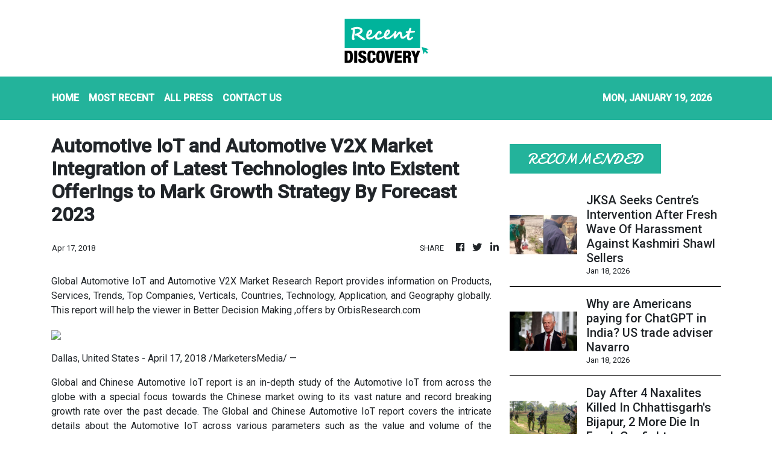

--- FILE ---
content_type: text/html; charset=utf-8
request_url: https://us-central1-vertical-news-network.cloudfunctions.net/get/fetch-include-rss
body_size: 24453
content:
[
  {
    "id": 112048161,
    "title": "Indian Chief Ministers Take Their Growth Story To Davos In Push To Attract Global Capital",
    "summary": "Several Indian states are making a strong push at the WEF Annual Meeting 2026 in Davos, with chief ministers leading delegations to showcase investment opportunities.",
    "slug": "indian-chief-ministers-take-their-growth-story-to-davos-in-push-to-attract-global-capital",
    "link": "https://www.news18.com/india/indian-chief-ministers-take-their-growth-story-to-davos-in-push-to-attract-global-capital-ws-l-9840645.html",
    "date_published": "2026-01-18T18:23:00.000Z",
    "images": "https://images.news18.com/ibnlive/uploads/2026/01/Maharashtracmdevendrafadnavis-2026-01-ba7161e8da693863352aa592f01075ae-3x2.jpg",
    "categories": "3492,4637,1005,1432,1436,2688,3484,3493,3552,3563,3566,4645,4654,4671,4728,4743,4751,4752,4758,4771,4772,4779,4780,4794,4795,4796,4797",
    "img_id": "0",
    "caption": "",
    "country": "India",
    "source_type": "rss",
    "source": "News18"
  },
  {
    "id": 112048162,
    "title": "Dense Fog Claims Lives: Three Dead In Haryana, UP Due To Vehicle Pile-Ups Amid Cold Wave",
    "summary": "Two men, including a truck driver, were burned to death following a multi-vehicle pileup on the Kundli-Manesar-Palwal (KMP) Expressway in Haryana's Nuh.",
    "slug": "dense-fog-claims-lives-three-dead-in-haryana-up-due-to-vehicle-pileups-amid-cold-wave",
    "link": "https://www.news18.com/india/dense-fog-claims-lives-people-dead-in-haryana-up-due-to-vehicle-pile-ups-amid-cold-wave-ws-kl-9840653.html",
    "date_published": "2026-01-18T18:15:00.000Z",
    "images": "https://images.news18.com/ibnlive/uploads/2026/01/cold-wave-2026-01-05cc25a36162ec0752103a27cc6d2342-3x2.jpg",
    "categories": "3492,4637,1005,1432,1436,2688,3484,3493,3552,3563,3566,4645,4654,4671,4728,4743,4751,4752,4758,4771,4772,4779,4780,4794,4795,4796,4797",
    "img_id": "0",
    "caption": "",
    "country": "India",
    "source_type": "rss",
    "source": "News18"
  },
  {
    "id": 112014760,
    "title": "9 Killed, 80 Injured As Bus Carrying Wedding Guests Overturns In Jharkhand",
    "summary": "The bus was on its way from Chhattisgarh's Balrampur district to a wedding at Jharkhand's Latehar when it overturned, killing nine people.",
    "slug": "9-killed-80-injured-as-bus-carrying-wedding-guests-overturns-in-jharkhand",
    "link": "https://www.news18.com/india/bus-carrying-wedding-guests-overturns-in-jharkhand-deaths-injuries-police-latest-news-ws-l-9840309.html",
    "date_published": "2026-01-18T17:46:42.000Z",
    "images": "https://images.news18.com/ibnlive/uploads/2025/07/Lucknow-Delivery-Man-Accident-Death-2025-07-9c630346dfabb7b80554c384956e214f-3x2.png",
    "categories": "3492,4637,1005,1432,1436,2688,3484,3493,3552,3563,3566,4645,4654,4671,4728,4743,4751,4752,4758,4771,4772,4779,4780,4794,4795,4796,4797",
    "img_id": "0",
    "caption": "",
    "country": "India",
    "source_type": "rss",
    "source": "News18"
  },
  {
    "id": 112048163,
    "title": "Prudence Matters More Than Knowledge Alone, Says CJI Surya Kant At NUJS Convocation",
    "summary": "CJI Justice Surya Kant at NUJS Kolkata convocation stressed prudence over mere knowledge, highlighting its value in law and the demanding nature of the legal profession.",
    "slug": "prudence-matters-more-than-knowledge-alone-says-cji-surya-kant-at-nujs-convocation",
    "link": "https://www.news18.com/india/prudence-matters-more-than-knowledge-alone-says-cji-surya-kant-at-nujs-convocation-ws-l-9840611.html",
    "date_published": "2026-01-18T17:25:07.000Z",
    "images": "https://images.news18.com/ibnlive/uploads/2025/10/Justice-Surya-Kant-2025-10-229fed96be9c1bc45acd1bc75d7a5b34-3x2.jpg",
    "categories": "3492,4637,1005,1432,1436,2688,3484,3493,3552,3563,3566,4645,4654,4671,4728,4743,4751,4752,4758,4771,4772,4779,4780,4794,4795,4796,4797",
    "img_id": "0",
    "caption": "",
    "country": "India",
    "source_type": "rss",
    "source": "News18"
  },
  {
    "id": 112048164,
    "title": "UAE President To Visit India For Talks On Strategic Ties Amid West Asia Tensions",
    "summary": "This will be UAE president's third official visit to India since taking office and his fifth visit to the country in the past decade.",
    "slug": "uae-president-to-visit-india-for-talks-on-strategic-ties-amid-west-asia-tensions",
    "link": "https://www.news18.com/india/uae-president-to-visit-india-for-talks-on-strategic-ties-amid-west-asia-tensions-ws-l-9840559.html",
    "date_published": "2026-01-18T16:42:49.000Z",
    "images": "https://images.news18.com/ibnlive/uploads/2026/01/uae-2026-01-be49d8140b0177c66883d257531166ea-3x2.jpg",
    "categories": "3492,4637,1005,1432,1436,2688,3484,3493,3552,3563,3566,4645,4654,4671,4728,4743,4751,4752,4758,4771,4772,4779,4780,4794,4795,4796,4797",
    "img_id": "0",
    "caption": "",
    "country": "India",
    "source_type": "rss",
    "source": "News18"
  },
  {
    "id": 112014761,
    "title": "Gunfight Breaks Out Between Security Forces, Terrorists In J&K's Kishtwar During Counter-Terror Op",
    "summary": "An encounter broke out in the Chatroo area of Kishtwar after terrorists opened fire on security forces during a joint counter-terror mission called 'Operation Trashi-I'.",
    "slug": "gunfight-breaks-out-between-security-forces-terrorists-in-jks-kishtwar-during-counterterror-op",
    "link": "https://www.news18.com/india/gunfight-breaks-out-between-security-forces-terrorists-in-jks-kishtwar-during-counter-terror-op-ws-l-9840286.html",
    "date_published": "2026-01-18T15:50:56.000Z",
    "images": "https://images.news18.com/ibnlive/uploads/2025/12/1-2025-12-19T233925.019-2025-12-bdda3fcc42ae00d71d410ead65b3bb84-3x2.png",
    "categories": "3492,4637,1005,1432,1436,2688,3484,3493,3552,3563,3566,4645,4654,4671,4728,4743,4751,4752,4758,4771,4772,4779,4780,4794,4795,4796,4797",
    "img_id": "0",
    "caption": "",
    "country": "India",
    "source_type": "rss",
    "source": "News18"
  },
  {
    "id": 112024799,
    "title": "'Bail Before Conviction A Right But...': Ex-CJI Chandrachud On Umar Khalid's Case",
    "summary": "The former CJI said bail before conviction should be a matter of right, but in cases where national security is involved, the court has the duty to examine the case in depth.",
    "slug": "bail-before-conviction-a-right-but-excji-chandrachud-on-umar-khalids-case",
    "link": "https://www.news18.com/india/bail-before-conviction-a-right-but-ex-cji-chandrachud-on-umar-khalids-case-ws-l-9840508.html",
    "date_published": "2026-01-18T15:18:10.000Z",
    "images": "https://images.news18.com/ibnlive/uploads/2026/01/chandrachud-2026-01-b6c690c0554a514aa4a7624132952a81-3x2.jpg",
    "categories": "3492,4637,1005,1432,1436,2688,3484,3493,3552,3563,3566,4645,4654,4671,4728,4743,4751,4752,4758,4771,4772,4779,4780,4794,4795,4796,4797",
    "img_id": "0",
    "caption": "",
    "country": "India",
    "source_type": "rss",
    "source": "News18"
  },
  {
    "id": 112024800,
    "title": "12 Detained In UP For Offering Namaz In Empty House 'Without Permission'",
    "summary": "Police in Bareilly detained 12 people for offering namaz in Hanif's vacant house in Mohammadganj village without permission. Three are absconding.",
    "slug": "12-detained-in-up-for-offering-namaz-in-empty-house-without-permission",
    "link": "https://www.news18.com/india/12-detained-in-up-for-offering-namaz-in-empty-house-without-permission-ws-l-9840501.html",
    "date_published": "2026-01-18T15:13:32.000Z",
    "images": "https://images.news18.com/ibnlive/uploads/2025/06/UP-Police-2025-06-207cd8f6e290140d6d8525a8c41cfcb5-3x2.jpg",
    "categories": "3492,4637,1005,1432,1436,2688,3484,3493,3552,3563,3566,4645,4654,4671,4728,4743,4751,4752,4758,4771,4772,4779,4780,4794,4795,4796,4797",
    "img_id": "0",
    "caption": "",
    "country": "India",
    "source_type": "rss",
    "source": "News18"
  },
  {
    "id": 112048658,
    "title": "Bill to allow Uber, Lyft in Israel gains committee approval ",
    "summary": "Israel’s ministerial committee has approved a law to allow ride-hailing services like Uber and Lyft, aiming to reduce taxi fares. The reform, still needing full parliamentary approval, sets safety rules, driver checks, and insurance while supporting existing taxi operators. Transport Minister Miri Regev said it would boost jobs, competition, and ease congestion.",
    "slug": "bill-to-allow-uber-lyft-in-israel-gains-committee-approval-",
    "link": "https://economictimes.indiatimes.com/tech/technology/bill-to-allow-uber-lyft-in-israel-gains-committee-approval/articleshow/126647211.cms",
    "date_published": "2026-01-18T15:11:20.000Z",
    "images": "https://img.etimg.com/photo/msid-126647211,imgsize-25566.cms",
    "categories": "3492,4637,1005,1432,1436,2688,3484,3493,3552,3563,3566,4645,4654,4671,4728,4743,4751,4752,4758,4771,4772,4779,4780,4794,4795,4796,4797",
    "img_id": "0",
    "caption": "",
    "country": "India",
    "source_type": "rss",
    "source": "Economic Times"
  },
  {
    "id": 112024801,
    "title": "JKSA Seeks Centre’s Intervention After Fresh Wave Of Harassment Against Kashmiri Shawl Sellers",
    "summary": "The JKSA wrote to Union Home Minister Amit Shah over a fresh wave of harassment, intimidation, and targeted assaults against Kashmiri shawl sellers across several northern states.",
    "slug": "jksa-seeks-centres-intervention-after-fresh-wave-of-harassment-against-kashmiri-shawl-sellers",
    "link": "https://www.news18.com/india/jksa-seeks-centres-intervention-after-fresh-wave-of-harassment-against-kashmiri-shawl-sellers-ws-l-9840473.html",
    "date_published": "2026-01-18T14:56:28.000Z",
    "images": "https://images.news18.com/ibnlive/uploads/2026/01/kashmiri-shawl-2026-01-8c3a699262cbf639d48911bba0c0ce6b-3x2.jpg",
    "categories": "3492,4637,1005,1432,1436,2688,3484,3493,3552,3563,3566,4645,4654,4671,4728,4743,4751,4752,4758,4771,4772,4779,4780,4794,4795,4796,4797",
    "img_id": "0",
    "caption": "",
    "country": "India",
    "source_type": "rss",
    "source": "News18"
  },
  {
    "id": 112048659,
    "title": "Why are Americans paying for ChatGPT in India? US trade adviser Navarro ",
    "summary": "US trade adviser Peter Navarro criticised India for using AI platforms like ChatGPT built in the US, saying Americans are paying for these services. He defended steep tariffs on Indian imports over Russian oil and warned that foreign buyers paying above-market prices for US farmland could drive up domestic food costs.",
    "slug": "why-are-americans-paying-for-chatgpt-in-india-us-trade-adviser-navarro-",
    "link": "https://economictimes.indiatimes.com/tech/artificial-intelligence/why-are-americans-paying-for-chatgpt-in-india-us-trade-adviser-navarro/articleshow/126644987.cms",
    "date_published": "2026-01-18T13:57:20.000Z",
    "images": "https://img.etimg.com/photo/msid-126644987,imgsize-514486.cms",
    "categories": "3492,4637,1005,1432,1436,2688,3484,3493,3552,3563,3566,4645,4654,4671,4728,4743,4751,4752,4758,4771,4772,4779,4780,4794,4795,4796,4797",
    "img_id": "0",
    "caption": "",
    "country": "India",
    "source_type": "rss",
    "source": "Economic Times"
  },
  {
    "id": 112014757,
    "title": "Day After 4 Naxalites Killed In Chhattisgarh's Bijapur, 2 More Die In Fresh Gunfight",
    "summary": "Six Naxalites, including Dilip Vedja, Madvi Kosa, Lakkhi Madkam, and Radha Metta, were killed in Bijapur during a joint security operation targeting Maoists.",
    "slug": "day-after-4-naxalites-killed-in-chhattisgarhs-bijapur-2-more-die-in-fresh-gunfight",
    "link": "https://www.news18.com/india/day-after-4-naxalites-killed-in-chhattisgarhs-bijapur-2-more-die-in-fresh-gunfight-ws-l-9840387.html",
    "date_published": "2026-01-18T13:37:52.000Z",
    "images": "https://images.news18.com/ibnlive/uploads/2025/12/anti-naxal-drive-2025-12-06fa1b23c04c7648252d23e2deb79b49-3x2.jpg",
    "categories": "3492,4637,1005,1432,1436,2688,3484,3493,3552,3563,3566,4645,4654,4671,4728,4743,4751,4752,4758,4771,4772,4779,4780,4794,4795,4796,4797",
    "img_id": "0",
    "caption": "",
    "country": "India",
    "source_type": "rss",
    "source": "News18"
  },
  {
    "id": 112014758,
    "title": "‘Wars Not Limited To Borders’: At Ammunition Facility Launch, Rajnath Singh Flags New Dimensions",
    "summary": "Rajnath Singh in Nagpur highlighted shifting warfare to technology and trade and praised Solar Industries and the private sector for boosting India’s defence ecosystem.",
    "slug": "wars-not-limited-to-borders-at-ammunition-facility-launch-rajnath-singh-flags-new-dimensions",
    "link": "https://www.news18.com/india/wars-not-limited-to-borders-at-ammunition-facility-launch-rajnath-singh-flags-new-dimensions-ws-l-9840378.html",
    "date_published": "2026-01-18T13:23:32.000Z",
    "images": "https://images.news18.com/ibnlive/uploads/2025/08/rajnath-singh-2025-08-61b6429b0055dd728ddd5f8965a17d7e-3x2.jpg",
    "categories": "3492,4637,1005,1432,1436,2688,3484,3493,3552,3563,3566,4645,4654,4671,4728,4743,4751,4752,4758,4771,4772,4779,4780,4794,4795,4796,4797",
    "img_id": "0",
    "caption": "",
    "country": "India",
    "source_type": "rss",
    "source": "News18"
  },
  {
    "id": 112014759,
    "title": "News18 Evening Digest: PM Modi's Rally In Bengal, EU's Remarks On Trump's Greenland Threat & More",
    "summary": "We are also covering: AR Rahman clarifies on communal remark row, 27-year-old techie dies in Noida pit, Carlos Alcaraz wins at AO 2026, Venus Williams makes history.",
    "slug": "news18-evening-digest-pm-modis-rally-in-bengal-eus-remarks-on-trumps-greenland-threat-more",
    "link": "https://www.news18.com/india/news18-evening-digest-pm-modis-rally-in-bengal-eus-remarks-on-trumps-greenland-threat-more-ws-l-9840360.html",
    "date_published": "2026-01-18T13:03:32.000Z",
    "images": "https://images.news18.com/ibnlive/uploads/2026/01/Untitled-design-2026-01-18T182846.065-2026-01-3cca4cf49637f498cfd542060772ab38-3x2.jpg",
    "categories": "3492,4637,1005,1432,1436,2688,3484,3493,3552,3563,3566,4645,4654,4671,4728,4743,4751,4752,4758,4771,4772,4779,4780,4794,4795,4796,4797",
    "img_id": "0",
    "caption": "",
    "country": "India",
    "source_type": "rss",
    "source": "News18"
  },
  {
    "id": 112014756,
    "title": "Addicted To Social Media? These Anti-Doomscrolling Influencers Are Here To Help",
    "summary": "Olivia Yokubonis and Cat Goetze use social media to gently disrupt mindless scrolling, urging users to reflect on screen time and adopt healthier digital habits for better balance.",
    "slug": "addicted-to-social-media-these-antidoomscrolling-influencers-are-here-to-help",
    "link": "https://www.news18.com/tech/addicted-to-social-media-these-anti-doomscrolling-influencers-are-here-to-help-ws-el-9840329.html",
    "date_published": "2026-01-18T12:57:30.000Z",
    "images": "https://images.news18.com/ibnlive/uploads/2026/01/image-2026-01-ce6fe2912f94db0b2d980ee1c4d0ce6a-3x2.jpg",
    "categories": "3492,4637,1005,1432,1436,2688,3484,3493,3552,3563,3566,4645,4654,4671,4728,4743,4751,4752,4758,4771,4772,4779,4780,4794,4795,4796,4797",
    "img_id": "0",
    "caption": "",
    "country": "India",
    "source_type": "rss",
    "source": "News18"
  },
  {
    "id": 112016104,
    "title": "Sequoia to join GIC, Coatue in Anthropic investment: FT ",
    "summary": "Venture capital group Sequoia is set to back Anthropic alongside Singapore’s GIC and US firm Coatue in a new funding round. The investment would value the artificial intelligence company at about $350 billion, according to the Financial Times.",
    "slug": "sequoia-to-join-gic-coatue-in-anthropic-investment-ft-",
    "link": "https://economictimes.indiatimes.com/tech/artificial-intelligence/sequoia-to-join-gic-coatue-in-anthropic-investment-ft/articleshow/126642628.cms",
    "date_published": "2026-01-18T11:15:42.000Z",
    "images": "https://img.etimg.com/photo/msid-126642628,imgsize-55848.cms",
    "categories": "3492,4637,1005,1432,1436,2688,3484,3493,3552,3563,3566,4645,4654,4671,4728,4743,4751,4752,4758,4771,4772,4779,4780,4794,4795,4796,4797",
    "img_id": "0",
    "caption": "",
    "country": "India",
    "source_type": "rss",
    "source": "Economic Times"
  },
  {
    "id": 112004956,
    "title": "Sequoia to join GIC, Coatue in Anthropic investment: FT ",
    "summary": "Venture capital group Sequoia is set to back Anthropic alongside Singapore’s GIC and US firm Coatue in a new funding round. The investment would value the artificial intelligence company at about $350 billion, according to the Financial Times.",
    "slug": "sequoia-to-join-gic-coatue-in-anthropic-investment-ft-",
    "link": "https://economictimes.indiatimes.com/tech/funding/sequoia-to-join-gic-coatue-in-anthropic-investment-ft/articleshow/126642538.cms",
    "date_published": "2026-01-18T11:15:42.000Z",
    "images": "https://img.etimg.com/photo/msid-126642538,imgsize-55848.cms",
    "categories": "3492,4637,1005,1432,1436,2688,3484,3493,3552,3563,3566,4645,4654,4671,4728,4743,4751,4752,4758,4771,4772,4779,4780,4794,4795,4796,4797",
    "img_id": "0",
    "caption": "",
    "country": "India",
    "source_type": "rss",
    "source": "Economic Times"
  },
  {
    "id": 112004957,
    "title": "US Commerce Secretary warns some Korean, Taiwanese firms may face 100% chip tariffs unless they invest in US ",
    "summary": "US Commerce Secretary Howard Lutnick warned South Korean and Taiwanese chipmakers of 100% tariffs unless they expand manufacturing in America. The Trump administration is using trade deals and tariff threats to push investment, while temporarily pausing broad semiconductor levies. Micron’s vast US expansion underlines the approach as Samsung and SK Hynix weigh responses.",
    "slug": "us-commerce-secretary-warns-some-korean-taiwanese-firms-may-face-100-chip-tariffs-unless-they-invest-in-us-",
    "link": "https://economictimes.indiatimes.com/tech/technology/us-commerce-secretary-warns-some-korean-taiwanese-firms-may-face-100-chip-tariffs-unless-they-invest-in-us/articleshow/126642365.cms",
    "date_published": "2026-01-18T11:11:25.000Z",
    "images": "https://img.etimg.com/photo/msid-126642365,imgsize-77228.cms",
    "categories": "3492,4637,1005,1432,1436,2688,3484,3493,3552,3563,3566,4645,4654,4671,4728,4743,4751,4752,4758,4771,4772,4779,4780,4794,4795,4796,4797",
    "img_id": "0",
    "caption": "",
    "country": "India",
    "source_type": "rss",
    "source": "Economic Times"
  },
  {
    "id": 112004958,
    "title": "Micron to buy Taiwan chip fabrication site for $1.8 billion ",
    "summary": "Micron Technology plans to buy a Taiwanese fabrication site from Powerchip Semiconductor Manufacturing for $1.8 billion to boost chip production. The Tongluo site will gradually increase DRAM production, with major volumes expected by 2027, alongside a partnership on assembly processing. The move supports Micron’s global expansion, including investment in new US plants.",
    "slug": "micron-to-buy-taiwan-chip-fabrication-site-for-18-billion-",
    "link": "https://economictimes.indiatimes.com/tech/technology/micron-to-buy-taiwan-chip-fabrication-site-for-1-8-billion/articleshow/126642015.cms",
    "date_published": "2026-01-18T10:48:14.000Z",
    "images": "https://img.etimg.com/photo/msid-126642015,imgsize-49400.cms",
    "categories": "3492,4637,1005,1432,1436,2688,3484,3493,3552,3563,3566,4645,4654,4671,4728,4743,4751,4752,4758,4771,4772,4779,4780,4794,4795,4796,4797",
    "img_id": "0",
    "caption": "",
    "country": "India",
    "source_type": "rss",
    "source": "Economic Times"
  },
  {
    "id": 112014762,
    "title": "‘Unprecedented Infra Push In 24 Hours’, Says PM Modi After Launching Amrit Bharat Trains In Singur",
    "summary": "The Prime Minister laid the foundation stone, inaugurated, and dedicated to the nation infrastructure projects worth over Rs 830 crore in West Bengal's Singur.",
    "slug": "unprecedented-infra-push-in-24-hours-says-pm-modi-after-launching-amrit-bharat-trains-in-singur",
    "link": "https://www.news18.com/india/unprecedented-infra-push-in-24-hours-says-pm-modi-after-launching-amrit-bharat-trains-in-singur-ws-l-9840182.html",
    "date_published": "2026-01-18T10:25:28.000Z",
    "images": "https://images.news18.com/ibnlive/uploads/2026/01/modi-singur-2026-01-9ed904e05adfb2e6ab633b99999f6d7e-3x2.jpg",
    "categories": "3492,4637,1005,1432,1436,2688,3484,3493,3552,3563,3566,4645,4654,4671,4728,4743,4751,4752,4758,4771,4772,4779,4780,4794,4795,4796,4797",
    "img_id": "0",
    "caption": "",
    "country": "India",
    "source_type": "rss",
    "source": "News18"
  },
  {
    "id": 111994260,
    "title": "EXL eyes two new India centres as AI spend set to rise in 2026 ",
    "summary": "Exlservice Holdings is set to open two new centers in smaller Indian cities this year. The data and AI company aims to tap into better infrastructure and talent outside major metros. This expansion aligns with rising global IT spends focused on AI, infrastructure, and cybersecurity.",
    "slug": "exl-eyes-two-new-india-centres-as-ai-spend-set-to-rise-in-2026-",
    "link": "https://economictimes.indiatimes.com/tech/artificial-intelligence/exl-eyes-two-new-india-centres-as-ai-spend-set-to-rise-in-2026/articleshow/126641297.cms",
    "date_published": "2026-01-18T09:58:30.000Z",
    "images": "https://img.etimg.com/photo/msid-126641297,imgsize-42970.cms",
    "categories": "3492,4637,1005,1432,1436,2688,3484,3493,3552,3563,3566,4645,4654,4671,4728,4743,4751,4752,4758,4771,4772,4779,4780,4794,4795,4796,4797",
    "img_id": "0",
    "caption": "",
    "country": "India",
    "source_type": "rss",
    "source": "Economic Times"
  },
  {
    "id": 111994261,
    "title": "AI adoption outpaces training; 71% professionals expect role changes: Report ",
    "summary": "Artificial Intelligence is rapidly changing workplaces. Many professionals expect their jobs to evolve significantly in the coming years due to AI. However, a large number feel their companies are not providing adequate training on AI tools. This lack of guidance leads to uncertainty about AI's role.",
    "slug": "ai-adoption-outpaces-training-71-professionals-expect-role-changes-report-",
    "link": "https://economictimes.indiatimes.com/tech/artificial-intelligence/ai-adoption-outpaces-training-71-professionals-expect-role-changes-report/articleshow/126640163.cms",
    "date_published": "2026-01-18T09:50:34.000Z",
    "images": "https://img.etimg.com/photo/msid-126640163,imgsize-25928.cms",
    "categories": "3492,4637,1005,1432,1436,2688,3484,3493,3552,3563,3566,4645,4654,4671,4728,4743,4751,4752,4758,4771,4772,4779,4780,4794,4795,4796,4797",
    "img_id": "0",
    "caption": "",
    "country": "India",
    "source_type": "rss",
    "source": "Economic Times"
  },
  {
    "id": 111992907,
    "title": "Punjab Police Bust Goldy Brar Extortion Racket, Arrests 10 Accused, Recovers Several Weapons",
    "summary": "The police recovered multiple illegal firearms, including two Austrian-made Glock pistols, along with 10 other sophisticated weapons.",
    "slug": "punjab-police-bust-goldy-brar-extortion-racket-arrests-10-accused-recovers-several-weapons",
    "link": "https://www.news18.com/india/punjab-police-bust-goldy-brar-extortion-racket-arrests-10-accused-recovers-several-weapons-ws-l-9840138.html",
    "date_published": "2026-01-18T09:46:48.000Z",
    "images": "https://images.news18.com/ibnlive/uploads/2025/10/Untitled-design-2025-10-22T141258.418-2025-10-d202330e0f146221ccea2a8d69ad309d-3x2.jpg",
    "categories": "3492,4637,1005,1432,1436,2688,3484,3493,3552,3563,3566,4645,4654,4671,4728,4743,4751,4752,4758,4771,4772,4779,4780,4794,4795,4796,4797",
    "img_id": "0",
    "caption": "",
    "country": "India",
    "source_type": "rss",
    "source": "News18"
  },
  {
    "id": 111992908,
    "title": "Congress Did Nothing For Muslims, Only Took Votes From Community: AIUDF Chief Ajmal",
    "summary": "All India United Democratic Front (AIUDF) Chief Maulana Badaruddin Ajmal praised the late Assamese singer Zubeen Garg, calling him a true artiste",
    "slug": "congress-did-nothing-for-muslims-only-took-votes-from-community-aiudf-chief-ajmal",
    "link": "https://www.news18.com/india/congress-did-nothing-for-muslims-only-took-votes-from-community-aiudf-chief-ajmal-ws-l-9840093.html",
    "date_published": "2026-01-18T09:42:23.000Z",
    "images": "https://images.news18.com/ibnlive/uploads/2026/01/new-2-2026-01-2adcc9ce1e4d760f4fdcf487553994fe-3x2.jpg",
    "categories": "3492,4637,1005,1432,1436,2688,3484,3493,3552,3563,3566,4645,4654,4671,4728,4743,4751,4752,4758,4771,4772,4779,4780,4794,4795,4796,4797",
    "img_id": "0",
    "caption": "",
    "country": "India",
    "source_type": "rss",
    "source": "News18"
  },
  {
    "id": 111992909,
    "title": "AK-47 Rifles, Turkish And Chinese Pistols: Major Arms Haul Seized Near India-Pakistan Border",
    "summary": "The seizure includes three AK-47 rifles along with five magazines, two pistols of Turkish and Chinese origin, two additional magazines, and 98 live cartridges.",
    "slug": "ak47-rifles-turkish-and-chinese-pistols-major-arms-haul-seized-near-indiapakistan-border",
    "link": "https://www.news18.com/india/ak-47-rifles-turkish-and-chinese-pistols-major-arms-haul-seized-near-india-pakistan-border-9840087.html",
    "date_published": "2026-01-18T09:29:07.000Z",
    "images": "https://images.news18.com/ibnlive/uploads/2026/01/Untitled-design-2026-01-18T143717.770-2026-01-b5027fa325cbdd2d40b1ea74e50ecdce-3x2.jpg",
    "categories": "3492,4637,1005,1432,1436,2688,3484,3493,3552,3563,3566,4645,4654,4671,4728,4743,4751,4752,4758,4771,4772,4779,4780,4794,4795,4796,4797",
    "img_id": "0",
    "caption": "",
    "country": "India",
    "source_type": "rss",
    "source": "News18"
  },
  {
    "id": 111992910,
    "title": "Flowers Showered On Devotees Taking Dip At Prayagraj's Sangam On Mauni Amavasya | Video",
    "summary": "Amid dense fog and spine chilling weather, devotees began to gather at the Ganga and Sangam ghats from midnight.",
    "slug": "flowers-showered-on-devotees-taking-dip-at-prayagrajs-sangam-on-mauni-amavasya-video",
    "link": "https://www.news18.com/india/flowers-showered-on-devotees-taking-dip-at-prayagrajs-sangam-on-mauni-amavasya-video-ws-l-9840095.html",
    "date_published": "2026-01-18T09:21:01.000Z",
    "images": "https://images.news18.com/ibnlive/uploads/2026/01/Untitled-design-2-2026-01-4b5d4522788c53ebc9f0d5a05215efbf-3x2.jpg",
    "categories": "3492,4637,1005,1432,1436,2688,3484,3493,3552,3563,3566,4645,4654,4671,4728,4743,4751,4752,4758,4771,4772,4779,4780,4794,4795,4796,4797",
    "img_id": "0",
    "caption": "",
    "country": "India",
    "source_type": "rss",
    "source": "News18"
  },
  {
    "id": 111992911,
    "title": "News18 Afternoon Digest: Noida Techie Drowns In Ditch, Fadnavis' Retort To Uddhav’s ‘God Willing’ Claim, & Other Stories",
    "summary": "We are also covering: PM Modi Hails BMC Polls Win, Slams 'Negative Politics' In Assam and India Vs New Zealand Live Score, 3rd ODI Match.",
    "slug": "news18-afternoon-digest-noida-techie-drowns-in-ditch-fadnavis-retort-to-uddhavs-god-willing-claim-other-stories",
    "link": "https://www.news18.com/india/news18-afternoon-digest-noida-techie-drowns-in-ditch-fadnavis-retort-to-uddhavs-god-willing-claim-other-stories-ws-kl-9840077.html",
    "date_published": "2026-01-18T09:14:35.000Z",
    "images": "https://images.news18.com/ibnlive/uploads/2026/01/new-1-2026-01-f1bf6607a633b1b194aced3d58b37508-3x2.jpg",
    "categories": "3492,4637,1005,1432,1436,2688,3484,3493,3552,3563,3566,4645,4654,4671,4728,4743,4751,4752,4758,4771,4772,4779,4780,4794,4795,4796,4797",
    "img_id": "0",
    "caption": "",
    "country": "India",
    "source_type": "rss",
    "source": "News18"
  },
  {
    "id": 111992912,
    "title": "'Punch' Doctors, Fake Patients & Faculty: What ED Said In Complaint On Al Falah College 'Scam'",
    "summary": "The ED filed the prosecution complaint under the PMLA Act, 2002, against Al Falah chairperson Javed Ahmed Siddiqui, alleging money laundering of at least Rs 500 crore",
    "slug": "punch-doctors-fake-patients-faculty-what-ed-said-in-complaint-on-al-falah-college-scam",
    "link": "https://www.news18.com/india/punch-doctors-fake-patients-faculty-what-ed-said-in-complaint-on-al-falah-college-scam-ws-l-9840017.html",
    "date_published": "2026-01-18T08:51:41.000Z",
    "images": "https://images.news18.com/ibnlive/uploads/2025/11/Untitled-design-27-2025-11-2bcd1b4db4d3482bbcced6f6b9bf11b3-3x2.jpg",
    "categories": "3492,4637,1005,1432,1436,2688,3484,3493,3552,3563,3566,4645,4654,4671,4728,4743,4751,4752,4758,4771,4772,4779,4780,4794,4795,4796,4797",
    "img_id": "0",
    "caption": "",
    "country": "India",
    "source_type": "rss",
    "source": "News18"
  },
  {
    "id": 111992913,
    "title": "‘Papa, Save Me’: Noida Techie’s Father Recalls Son’s Last Call Before He Drowned In Deep Ditch",
    "summary": "Rajkumar Mehta, father of the victim, said he desperately pleaded for help at the accident site but found neither proper equipment nor trained personnel to rescue his son.",
    "slug": "papa-save-me-noida-techies-father-recalls-sons-last-call-before-he-drowned-in-deep-ditch",
    "link": "https://www.news18.com/india/papa-save-me-noida-techies-father-recalls-sons-last-call-before-he-drowned-in-deep-ditch-9840036.html",
    "date_published": "2026-01-18T08:24:28.000Z",
    "images": "https://images.news18.com/ibnlive/uploads/2026/01/Untitled-design-2026-01-18T135317.980-2026-01-ddcc077eff46615c876aff256ed8c6c6-3x2.jpg",
    "categories": "3492,4637,1005,1432,1436,2688,3484,3493,3552,3563,3566,4645,4654,4671,4728,4743,4751,4752,4758,4771,4772,4779,4780,4794,4795,4796,4797",
    "img_id": "0",
    "caption": "",
    "country": "India",
    "source_type": "rss",
    "source": "News18"
  },
  {
    "id": 111982547,
    "title": "Delhi–Bagdogra IndiGo Flight With 238 Passengers Receives Bomb Threat, Makes Emergency Landing",
    "summary": "A Delhi–Bagdogra flight with 238 passengers made an emergency landing in Lucknow after a bomb threat was found on a tissue paper. The plane is being searched.",
    "slug": "delhibagdogra-indigo-flight-with-238-passengers-receives-bomb-threat-makes-emergency-landing",
    "link": "https://www.news18.com/india/delhi-bagdogra-flight-with-238-passengers-receives-bomb-threat-makes-emergency-landing-9839986.html",
    "date_published": "2026-01-18T08:05:19.000Z",
    "images": "https://images.news18.com/ibnlive/uploads/2026/01/Untitled-design-2026-01-18T133427.576-2026-01-b29e419f9bfa6f23fb2a4322975c9e23-3x2.jpg",
    "categories": "3492,4637,1005,1432,1436,2688,3484,3493,3552,3563,3566,4645,4654,4671,4728,4743,4751,4752,4758,4771,4772,4779,4780,4794,4795,4796,4797",
    "img_id": "0",
    "caption": "",
    "country": "India",
    "source_type": "rss",
    "source": "News18"
  },
  {
    "id": 111982548,
    "title": "'Country Has Rejected Congress': PM Modi Hails BMC Polls Win, Slams 'Negative Politics' In Assam",
    "summary": "PM Modi said the public mandate reflects a growing preference for stability, development and cultural pride.",
    "slug": "country-has-rejected-congress-pm-modi-hails-bmc-polls-win-slams-negative-politics-in-assam",
    "link": "https://www.news18.com/india/country-has-rejected-congress-pm-modi-hails-bmc-polls-win-slams-negative-politics-in-assam-9839863.html",
    "date_published": "2026-01-18T07:03:38.000Z",
    "images": "https://images.news18.com/ibnlive/uploads/2026/01/Untitled-design-2026-01-17T142514.177-2026-01-645fd2984ffac52fba3df6fb280356e9-3x2.jpg",
    "categories": "3492,4637,1005,1432,1436,2688,3484,3493,3552,3563,3566,4645,4654,4671,4728,4743,4751,4752,4758,4771,4772,4779,4780,4794,4795,4796,4797",
    "img_id": "0",
    "caption": "",
    "country": "India",
    "source_type": "rss",
    "source": "News18"
  },
  {
    "id": 111982549,
    "title": "US Ambassador Sergio Gor Meets CM Fadnavis, Praises Mumbai In ‘Successful’ Visit",
    "summary": "US Ambassador to India Sergio Gor praised Mumbai after high-level meetings with Devendra Fadnavis, Sanjay Malhotra, Mukesh Ambani, N. Chandrasekaran and other leaders.",
    "slug": "us-ambassador-sergio-gor-meets-cm-fadnavis-praises-mumbai-in-successful-visit",
    "link": "https://www.news18.com/india/us-ambassador-sergio-gor-meets-cm-fadnavis-praises-mumbai-in-successful-visit-ws-kl-9839896.html",
    "date_published": "2026-01-18T06:47:50.000Z",
    "images": "https://images.news18.com/ibnlive/uploads/2026/01/Untitled-design-2026-01-18T121450.659-2026-01-982857f7f5b7d3417cb7ea22a18c2d3b-3x2.jpg",
    "categories": "3492,4637,1005,1432,1436,2688,3484,3493,3552,3563,3566,4645,4654,4671,4728,4743,4751,4752,4758,4771,4772,4779,4780,4794,4795,4796,4797",
    "img_id": "0",
    "caption": "",
    "country": "India",
    "source_type": "rss",
    "source": "News18"
  },
  {
    "id": 111982546,
    "title": "Are Polite ChatGPT Prompts Costing Extra Energy? The Truth Behind Saying ‘Please’ And ‘Thank You’",
    "summary": "Does saying “please” to ChatGPT secretly harm the planet? Viral claims blame polite prompts for wasting energy, but the real environmental cost of AI is far bigger and hidden.",
    "slug": "are-polite-chatgpt-prompts-costing-extra-energy-the-truth-behind-saying-please-and-thank-you",
    "link": "https://www.news18.com/photogallery/tech/are-polite-chatgpt-prompts-costing-extra-energy-the-truth-behind-saying-please-and-thank-you-ksh-ws-el-9839874.html",
    "date_published": "2026-01-18T06:32:10.000Z",
    "images": "https://images.news18.com/ibnlive/uploads/2026/01/image-2026-01-86d0a3febc5ef329990501179920255c-3x2.jpg",
    "categories": "3492,4637,1005,1432,1436,2688,3484,3493,3552,3563,3566,4645,4654,4671,4728,4743,4751,4752,4758,4771,4772,4779,4780,4794,4795,4796,4797",
    "img_id": "0",
    "caption": "",
    "country": "India",
    "source_type": "rss",
    "source": "News18"
  },
  {
    "id": 111994262,
    "title": "Social media addiction's surprising challenger? Anti-doomscrolling influencers ",
    "summary": "Social media users often lose track of time scrolling. Content creators like Olivia Unplugged and Cat Goetze are appearing on platforms to gently remind people about their screen time. They explain the psychology behind social media's addictive nature. Experts agree people spend too much time on apps.",
    "slug": "social-media-addictions-surprising-challenger-antidoomscrolling-influencers-",
    "link": "https://economictimes.indiatimes.com/tech/technology/social-media-addictions-surprising-challenger-anti-doomscrolling-influencers/articleshow/126638453.cms",
    "date_published": "2026-01-18T06:23:31.000Z",
    "images": "https://img.etimg.com/photo/msid-126638453,imgsize-42064.cms",
    "categories": "3492,4637,1005,1432,1436,2688,3484,3493,3552,3563,3566,4645,4654,4671,4728,4743,4751,4752,4758,4771,4772,4779,4780,4794,4795,4796,4797",
    "img_id": "0",
    "caption": "",
    "country": "India",
    "source_type": "rss",
    "source": "Economic Times"
  },
  {
    "id": 111982550,
    "title": "'Dharma Is the Driving Force Behind All Of Us,' Says RSS Chief Mohan Bhagwat",
    "summary": "Mohan Bhagwat in Mumbai emphasised Dharma as the force guiding existence, stating Bharatvarsha will remain Vishwaguru if led by Dharma, which drives the universe and all beings.",
    "slug": "dharma-is-the-driving-force-behind-all-of-us-says-rss-chief-mohan-bhagwat",
    "link": "https://www.news18.com/india/dharma-is-the-driving-force-behind-all-of-us-says-rss-chief-mohan-bhagwat-ws-l-9839862.html",
    "date_published": "2026-01-18T06:16:03.000Z",
    "images": "https://images.news18.com/ibnlive/uploads/2026/01/Untitled-design-2026-01-18T114455.386-2026-01-6f468d733fa03df551849e94a5dcf5cb-3x2.jpg",
    "categories": "3492,4637,1005,1432,1436,2688,3484,3493,3552,3563,3566,4645,4654,4671,4728,4743,4751,4752,4758,4771,4772,4779,4780,4794,4795,4796,4797",
    "img_id": "0",
    "caption": "",
    "country": "India",
    "source_type": "rss",
    "source": "News18"
  },
  {
    "id": 111994263,
    "title": "Tech giants like Google and Amazon want retailers to use AI everywhere ",
    "summary": "Businesses are rapidly adopting artificial intelligence across all operations. From sales to hiring, companies aim to leverage AI to enhance efficiency and customer experience. Retail giants and startups alike are developing AI solutions.",
    "slug": "tech-giants-like-google-and-amazon-want-retailers-to-use-ai-everywhere-",
    "link": "https://economictimes.indiatimes.com/tech/artificial-intelligence/tech-giants-like-google-and-amazon-want-retailers-to-use-ai-everywhere/articleshow/126637961.cms",
    "date_published": "2026-01-18T05:41:38.000Z",
    "images": "https://img.etimg.com/photo/msid-126637961,imgsize-98588.cms",
    "categories": "3492,4637,1005,1432,1436,2688,3484,3493,3552,3563,3566,4645,4654,4671,4728,4743,4751,4752,4758,4771,4772,4779,4780,4794,4795,4796,4797",
    "img_id": "0",
    "caption": "",
    "country": "India",
    "source_type": "rss",
    "source": "Economic Times"
  },
  {
    "id": 111970994,
    "title": "‘Mayor Decision Will Be Ours’: Fadnavis' Retort To Uddhav’s ‘God Willing’ Claim After BMC Loss",
    "summary": "CM Devendra Fadnavis underlined that all key decisions related to the Brihanmumbai Municipal Corporation (BMC) would be taken collectively by the ruling alliance.",
    "slug": "mayor-decision-will-be-ours-fadnavis-retort-to-uddhavs-god-willing-claim-after-bmc-loss",
    "link": "https://www.news18.com/india/mayor-decision-will-be-ours-fadnavis-retort-to-uddhavs-god-willing-claim-after-bmc-loss-9839833.html",
    "date_published": "2026-01-18T05:38:42.000Z",
    "images": "https://images.news18.com/ibnlive/uploads/2026/01/Untitled-design-2026-01-18T110806.059-2026-01-8bad2a7daf9c0ae24cdfeb11e377b459-3x2.jpg",
    "categories": "3492,4637,1005,1432,1436,2688,3484,3493,3552,3563,3566,4645,4654,4671,4728,4743,4751,4752,4758,4771,4772,4779,4780,4794,4795,4796,4797",
    "img_id": "0",
    "caption": "",
    "country": "India",
    "source_type": "rss",
    "source": "News18"
  },
  {
    "id": 111970995,
    "title": "'I Commit Misdeeds Openly': UP Principal's Bizarre Remark Sparks Row, DM Demands Clarification",
    "summary": "Following outrage, the principal orally issued a clarification and said his statement was taken out of context.",
    "slug": "i-commit-misdeeds-openly-up-principals-bizarre-remark-sparks-row-dm-demands-clarification",
    "link": "https://www.news18.com/india/i-commit-misdeeds-openly-up-principals-bizarre-remark-sparks-row-dm-demands-clarification-ws-bl-9839765.html",
    "date_published": "2026-01-18T05:23:15.000Z",
    "images": "https://images.news18.com/ibnlive/uploads/2026/01/Untitled-design-1-2026-01-662c68ccd30f30061e91883b3033a4e7-3x2.jpg",
    "categories": "3492,4637,1005,1432,1436,2688,3484,3493,3552,3563,3566,4645,4654,4671,4728,4743,4751,4752,4758,4771,4772,4779,4780,4794,4795,4796,4797",
    "img_id": "0",
    "caption": "",
    "country": "India",
    "source_type": "rss",
    "source": "News18"
  },
  {
    "id": 111970996,
    "title": "‘Internet Gives Testosterone Boost, Alcohol Erases Sense’: SP Leader’s Remark On Rape Sparks Row",
    "summary": "Phool Singh Baraiya's remarks on rape sparked outrage; ST Hasan blamed internet and alcohol, calling for strict punishment.",
    "slug": "internet-gives-testosterone-boost-alcohol-erases-sense-sp-leaders-remark-on-rape-sparks-row",
    "link": "https://www.news18.com/india/internet-gives-testosterone-boost-alcohol-erases-sense-sp-leaders-remark-on-rape-sparks-row-ws-l-9839798.html",
    "date_published": "2026-01-18T05:15:01.000Z",
    "images": "https://images.news18.com/ibnlive/uploads/2026/01/Untitled-design-2026-01-18T104129.469-2026-01-5f6d8a65620fd0dc979f63c2b257cada-3x2.jpg",
    "categories": "3492,4637,1005,1432,1436,2688,3484,3493,3552,3563,3566,4645,4654,4671,4728,4743,4751,4752,4758,4771,4772,4779,4780,4794,4795,4796,4797",
    "img_id": "0",
    "caption": "",
    "country": "India",
    "source_type": "rss",
    "source": "News18"
  },
  {
    "id": 111970997,
    "title": "'India's Blue Economy': Union Minister Jitendra Singh Lays Out Plan To Develop Andamans",
    "summary": "Union minister Jitendra Singh said India has vast marine resources that are largely underexplored despite the country's long coastline",
    "slug": "indias-blue-economy-union-minister-jitendra-singh-lays-out-plan-to-develop-andamans",
    "link": "https://www.news18.com/india/indias-blue-economy-union-minister-jitendra-singh-lays-out-plan-to-develop-andamans-ws-l-9839777.html",
    "date_published": "2026-01-18T05:09:42.000Z",
    "images": "https://images.news18.com/ibnlive/uploads/2026/01/Untitled-design-55-2026-01-70f23b40efce452e8f46bb67df35ae80-3x2.jpg",
    "categories": "3492,4637,1005,1432,1436,2688,3484,3493,3552,3563,3566,4645,4654,4671,4728,4743,4751,4752,4758,4771,4772,4779,4780,4794,4795,4796,4797",
    "img_id": "0",
    "caption": "",
    "country": "India",
    "source_type": "rss",
    "source": "News18"
  },
  {
    "id": 111994264,
    "title": "AI in universities: What is driving professors to develop custom assistants? ",
    "summary": "Universities are grappling with generative AI. Some ban it, others embrace it. Professors at George Washington University are creating custom AI teaching assistants. These tools help students with research and writing. This approach aims to teach AI literacy responsibly. It offers a controlled environment for learning.",
    "slug": "ai-in-universities-what-is-driving-professors-to-develop-custom-assistants-",
    "link": "https://economictimes.indiatimes.com/tech/artificial-intelligence/ai-in-universities-what-is-driving-professors-to-develop-custom-assistants/articleshow/126637353.cms",
    "date_published": "2026-01-18T04:52:39.000Z",
    "images": "https://img.etimg.com/photo/msid-126637353,imgsize-95900.cms",
    "categories": "3492,4637,1005,1432,1436,2688,3484,3493,3552,3563,3566,4645,4654,4671,4728,4743,4751,4752,4758,4771,4772,4779,4780,4794,4795,4796,4797",
    "img_id": "0",
    "caption": "",
    "country": "India",
    "source_type": "rss",
    "source": "Economic Times"
  },
  {
    "id": 111970998,
    "title": "Five Pilgrims Killed After Car Crashes Into Tree On Maharashtra's Pune-Solapur Highway",
    "summary": "All five occupants, who were reportedly friends travelling together in the car, died on the spot due to the impact of the crash.",
    "slug": "five-pilgrims-killed-after-car-crashes-into-tree-on-maharashtras-punesolapur-highway",
    "link": "https://www.news18.com/india/five-pilgrims-killed-after-car-crashes-into-tree-on-maharashtras-pune-solapur-highway-9839760.html",
    "date_published": "2026-01-18T04:30:57.000Z",
    "images": "https://images.news18.com/ibnlive/uploads/2026/01/Untitled-design-2026-01-18T095811.016-2026-01-5c62977cfc37dc10fdf737fadcb5a9d5-3x2.jpg",
    "categories": "3492,4637,1005,1432,1436,2688,3484,3493,3552,3563,3566,4645,4654,4671,4728,4743,4751,4752,4758,4771,4772,4779,4780,4794,4795,4796,4797",
    "img_id": "0",
    "caption": "",
    "country": "India",
    "source_type": "rss",
    "source": "News18"
  },
  {
    "id": 111970999,
    "title": "Juniors Allegedly Beaten With Belts At Doon Medical College, Probe Ordered",
    "summary": "Government Doon Medical College faces fresh ragging allegations as juniors report assault by seniors. Principal confirms inquiry and promises strict action if charges are proven.",
    "slug": "juniors-allegedly-beaten-with-belts-at-doon-medical-college-probe-ordered",
    "link": "https://www.news18.com/india/juniors-allegedly-beaten-with-belts-at-doon-medical-college-probe-ordered-ws-l-9839742.html",
    "date_published": "2026-01-18T04:24:25.000Z",
    "images": "https://images.news18.com/ibnlive/uploads/2025/09/DUSU-Results-3-2025-09-3f70784d7a821732e81b83f73902ba38-3x2.png",
    "categories": "3492,4637,1005,1432,1436,2688,3484,3493,3552,3563,3566,4645,4654,4671,4728,4743,4751,4752,4758,4771,4772,4779,4780,4794,4795,4796,4797",
    "img_id": "0",
    "caption": "",
    "country": "India",
    "source_type": "rss",
    "source": "News18"
  },
  {
    "id": 111914330,
    "title": "Kerala Lottery Result Today: Samrudhi SM-38 Winning Numbers On January 18",
    "summary": "Kerala Lottery Result Live: Samrudhi SM-38 Lottery results for today, January 18, 2026. Get winners list and live updates on news18.com.",
    "slug": "kerala-lottery-result-today-samrudhi-sm38-winning-numbers-on-january-18",
    "link": "https://www.news18.com/india/kerala-lottery-result-today-samrudhi-sm-38-january-18-2026-ws-el-9839320.html",
    "date_published": "2026-01-18T03:30:20.000Z",
    "images": "https://images.news18.com/ibnlive/uploads/2026/01/image-2026-01-1beef6f36a0d08ca60f809c44d694b7d-3x2.jpg",
    "categories": "3492,4637,1005,1432,1436,2688,3484,3493,3552,3563,3566,4645,4654,4671,4728,4743,4751,4752,4758,4771,4772,4779,4780,4794,4795,4796,4797",
    "img_id": "0",
    "caption": "",
    "country": "India",
    "source_type": "rss",
    "source": "News18"
  },
  {
    "id": 111960400,
    "title": "Kuki Woman, Kidnapped And Gang-Raped By Mob 2 Years Ago, Dies Awaiting Justice In Manipur",
    "summary": "A 20-year-old Kuki zone woman, gang-raped during Manipur ethnic violence in Imphal in 2023, died on January 10 in Guwahati hospital due to trauma and injuries.",
    "slug": "kuki-woman-kidnapped-and-gangraped-by-mob-2-years-ago-dies-awaiting-justice-in-manipur",
    "link": "https://www.news18.com/india/kuki-woman-kidnapped-and-gang-raped-by-mob-2-years-ago-dies-awaiting-justice-in-manipur-ws-l-9839670.html",
    "date_published": "2026-01-18T02:30:14.000Z",
    "images": "https://images.news18.com/ibnlive/uploads/2025/03/gang-rape-2025-03-29b67673280d6fbf81ffde9e1fdf9a25-3x2.jpg",
    "categories": "3492,4637,1005,1432,1436,2688,3484,3493,3552,3563,3566,4645,4654,4671,4728,4743,4751,4752,4758,4771,4772,4779,4780,4794,4795,4796,4797",
    "img_id": "0",
    "caption": "",
    "country": "India",
    "source_type": "rss",
    "source": "News18"
  },
  {
    "id": 111960399,
    "title": "‘Not The Only Victims’: Goa Murder Case Takes Grim Turn As Russian Man Claims More Killings",
    "summary": "Aleksei Leonov, a Russian national, confessed to multiple killings in Goa, including Elena Kasthanova and Elena Vaneeva, prompting police to widen their investigation.",
    "slug": "not-the-only-victims-goa-murder-case-takes-grim-turn-as-russian-man-claims-more-killings",
    "link": "https://www.news18.com/india/not-the-only-victims-goa-murder-case-takes-grim-turn-as-russian-man-claims-more-killings-ws-kl-9839681.html",
    "date_published": "2026-01-18T02:26:44.000Z",
    "images": "https://images.news18.com/ibnlive/uploads/2025/10/NW18-12-2025-10-12bcbe9a0eafd01c1670942d78e76fb7-3x2.png",
    "categories": "3492,4637,1005,1432,1436,2688,3484,3493,3552,3563,3566,4645,4654,4671,4728,4743,4751,4752,4758,4771,4772,4779,4780,4794,4795,4796,4797",
    "img_id": "0",
    "caption": "",
    "country": "India",
    "source_type": "rss",
    "source": "News18"
  },
  {
    "id": 111947967,
    "title": "Delhi Police Arrest Two In Gujarat For Rs 15 Crore Digital Arrest Scam Targeting NRI Doctors",
    "summary": "Delhi Police arrested two people from Vadodara for defrauding Dr Indira Taneja and Dr Om Taneja of Rs 15 crore in a digital arrest scam targeting NRI returnees.",
    "slug": "delhi-police-arrest-two-in-gujarat-for-rs-15-crore-digital-arrest-scam-targeting-nri-doctors",
    "link": "https://www.news18.com/india/delhi-police-arrest-two-in-gujarat-for-rs-15-crore-digital-arrest-scam-targeting-nri-doctors-ws-l-9839668.html",
    "date_published": "2026-01-18T01:53:18.000Z",
    "images": "https://images.news18.com/ibnlive/uploads/2026/01/Untitled-design-2026-01-18T071813.071-2026-01-c63f62b863480f5aef0249b1d48ebf56-3x2.jpg",
    "categories": "3492,4637,1005,1432,1436,2688,3484,3493,3552,3563,3566,4645,4654,4671,4728,4743,4751,4752,4758,4771,4772,4779,4780,4794,4795,4796,4797",
    "img_id": "0",
    "caption": "",
    "country": "India",
    "source_type": "rss",
    "source": "News18"
  },
  {
    "id": 111994266,
    "title": "India’s big IT ends recruitment freeze, but only for niche skills ",
    "summary": "India’s top five IT companies added 2,505 employees to their combined headcount in calendar year 2025, after shedding nearly the same number the year before, reflecting selective and skill-based hiring.",
    "slug": "indias-big-it-ends-recruitment-freeze-but-only-for-niche-skills-",
    "link": "https://economictimes.indiatimes.com/tech/information-tech/indias-big-it-ends-recruitment-freeze-but-only-for-niche-skills/articleshow/126623927.cms",
    "date_published": "2026-01-18T00:30:00.000Z",
    "images": "https://img.etimg.com/photo/msid-126623927,imgsize-70077.cms",
    "categories": "3492,4637,1005,1432,1436,2688,3484,3493,3552,3563,3566,4645,4654,4671,4728,4743,4751,4752,4758,4771,4772,4779,4780,4794,4795,4796,4797",
    "img_id": "0",
    "caption": "",
    "country": "India",
    "source_type": "rss",
    "source": "Economic Times"
  },
  {
    "id": 111994265,
    "title": "In a cooling job market, AI pros still hold the cards ",
    "summary": "AI professionals are getting not just multiple offers but also counter-offers from existing employers and big incentives. New job offers and counteroffers currently come with 25-70% pay hikes for AI professionals, executives at search firms and recruitment services firms said. This trend is only going to get stronger in 2026, they told ET.",
    "slug": "in-a-cooling-job-market-ai-pros-still-hold-the-cards-",
    "link": "https://economictimes.indiatimes.com/tech/artificial-intelligence/in-a-cooling-job-market-ai-pros-still-hold-the-cards/articleshow/126624727.cms",
    "date_published": "2026-01-18T00:30:00.000Z",
    "images": "https://img.etimg.com/photo/msid-126624727,imgsize-50602.cms",
    "categories": "3492,4637,1005,1432,1436,2688,3484,3493,3552,3563,3566,4645,4654,4671,4728,4743,4751,4752,4758,4771,4772,4779,4780,4794,4795,4796,4797",
    "img_id": "0",
    "caption": "",
    "country": "India",
    "source_type": "rss",
    "source": "Economic Times"
  },
  {
    "id": 111937768,
    "title": "Right Dose Of Merit: Higher Degree Doesn't Mean Automatic Eligibility For Job, Rules Supreme Court",
    "summary": "The SC upheld the validity of recruitment rules framed by the State of Bihar, with Diploma in Pharmacy as the essential qualification for appointment to the post of Pharmacist",
    "slug": "right-dose-of-merit-higher-degree-doesnt-mean-automatic-eligibility-for-job-rules-supreme-court",
    "link": "https://www.news18.com/education-career/right-dose-of-merit-higher-degree-doesnt-mean-automatic-eligibility-for-job-rules-supreme-court-9839661.html",
    "date_published": "2026-01-17T22:38:34.000Z",
    "images": "https://images.news18.com/ibnlive/uploads/2025/12/indian-employee-5-2025-12-c4cc0f889e37cfc5c248ef311ae8b570-3x2.jpg",
    "categories": "3492,4637,1005,1432,1436,2688,3484,3493,3552,3563,3566,4645,4654,4671,4728,4743,4751,4752,4758,4771,4772,4779,4780,4794,4795,4796,4797",
    "img_id": "0",
    "caption": "",
    "country": "India",
    "source_type": "rss",
    "source": "News18"
  },
  {
    "id": 111882683,
    "title": "'Want Assam's Culture To Be Recognised Globally': PM Modi At Bagurumba Dwhou Event In Guwahati",
    "summary": "\"The BJP believes that Assam’s traditions are the pride of India. Assam’s history and culture enrich and complete our nation,\" PM Modi said.",
    "slug": "want-assams-culture-to-be-recognised-globally-pm-modi-at-bagurumba-dwhou-event-in-guwahati",
    "link": "https://www.news18.com/india/want-assams-culture-to-be-recognised-globally-pm-modi-at-bagurumba-dwhou-event-in-guwahati-ws-l-9839311.html",
    "date_published": "2026-01-17T18:02:22.000Z",
    "images": "https://images.news18.com/ibnlive/uploads/2026/01/NW18-35-2026-01-abaff55c37aec63a4cf661e80419cd42-3x2.png",
    "categories": "3492,4637,1005,1432,1436,2688,3484,3493,3552,3563,3566,4645,4654,4671,4728,4743,4751,4752,4758,4771,4772,4779,4780,4794,4795,4796,4797",
    "img_id": "0",
    "caption": "",
    "country": "India",
    "source_type": "rss",
    "source": "News18"
  },
  {
    "id": 111915685,
    "title": "AIX Ventures cofounder Shaun Johnson departs ",
    "summary": "AIX Ventures — a venture capital firm that has backed artificial intelligence startups including Perplexity, Windsurf and Ideogram — saw cofounder Shaun Johnson exit the firm last month.",
    "slug": "aix-ventures-cofounder-shaun-johnson-departs-",
    "link": "https://economictimes.indiatimes.com/tech/startups/aix-ventures-cofounder-shaun-johnson-departs/articleshow/126623688.cms",
    "date_published": "2026-01-17T17:56:27.000Z",
    "images": "https://img.etimg.com/photo/msid-126623688,imgsize-39716.cms",
    "categories": "3492,4637,1005,1432,1436,2688,3484,3493,3552,3563,3566,4645,4654,4671,4728,4743,4751,4752,4758,4771,4772,4779,4780,4794,4795,4796,4797",
    "img_id": "0",
    "caption": "",
    "country": "India",
    "source_type": "rss",
    "source": "Economic Times"
  },
  {
    "id": 111915686,
    "title": "Netweb Technologies Q3 profit more than doubles to Rs 73 crore ",
    "summary": "In an impressive display of growth, Netweb Technologies reported record-breaking quarterly profit and revenue from October to December. The company��s profit after tax soared to Rs 73.31 crore, marking a notable increase year-on-year. Revenue followed suit with a remarkable climb to Rs 811.56 crore.",
    "slug": "netweb-technologies-q3-profit-more-than-doubles-to-rs-73-crore-",
    "link": "https://economictimes.indiatimes.com/tech/technology/netweb-technologies-q3-profit-jumps-multifold-to-rs-733-crore/articleshow/126623242.cms",
    "date_published": "2026-01-17T17:45:16.000Z",
    "images": "https://img.etimg.com/photo/msid-126623242,imgsize-93110.cms",
    "categories": "3492,4637,1005,1432,1436,2688,3484,3493,3552,3563,3566,4645,4654,4671,4728,4743,4751,4752,4758,4771,4772,4779,4780,4794,4795,4796,4797",
    "img_id": "0",
    "caption": "",
    "country": "India",
    "source_type": "rss",
    "source": "Economic Times"
  },
  {
    "id": 111915687,
    "title": "Can AI generate new ideas? ",
    "summary": "AI firm Harmonic claims its system Aristotle, aided by GPT-5.2 Pro, solved long-standing problems posed by Paul Erdos. Some hail this as real research progress, while skeptics like Terence Tao argue AI mainly repackages existing human knowledge.",
    "slug": "can-ai-generate-new-ideas-",
    "link": "https://economictimes.indiatimes.com/tech/artificial-intelligence/can-ai-generate-new-ideas/articleshow/126618181.cms",
    "date_published": "2026-01-17T17:39:05.000Z",
    "images": "https://img.etimg.com/photo/msid-126618181,imgsize-94852.cms",
    "categories": "3492,4637,1005,1432,1436,2688,3484,3493,3552,3563,3566,4645,4654,4671,4728,4743,4751,4752,4758,4771,4772,4779,4780,4794,4795,4796,4797",
    "img_id": "0",
    "caption": "",
    "country": "India",
    "source_type": "rss",
    "source": "Economic Times"
  },
  {
    "id": 111904616,
    "title": "‘Time To Give You An Aadhaar Card’: Polish Tourist Shares Travel Tips For India Go Viral",
    "summary": "Dominika Patalas-Kalra from Poland shares practical travel tips for India on Instagram, urging open-mindedness and local exploration, earning praise for her respectful advice.",
    "slug": "time-to-give-you-an-aadhaar-card-polish-tourist-shares-travel-tips-for-india-go-viral",
    "link": "https://www.news18.com/viral/time-to-give-you-an-aadhaar-card-polish-tourist-shares-travel-tips-for-india-go-viral-ws-l-9839551.html",
    "date_published": "2026-01-17T17:32:16.000Z",
    "images": "https://images.news18.com/ibnlive/uploads/2026/01/Untitled-design-9-2026-01-064a912a129a1069bc3c6d143469487c-3x2.png",
    "categories": "3492,4637,1005,1432,1436,2688,3484,3493,3552,3563,3566,4645,4654,4671,4728,4743,4751,4752,4758,4771,4772,4779,4780,4794,4795,4796,4797",
    "img_id": "0",
    "caption": "",
    "country": "India",
    "source_type": "rss",
    "source": "News18"
  },
  {
    "id": 111904617,
    "title": "Priya Kapur Files Criminal Defamation Case Against Sunjay Kapur's Sister",
    "summary": "According to the complaint, the material circulating in the public domain advances misleading narratives and allegations aimed at maligning and harassing Priya Kapur.",
    "slug": "priya-kapur-files-criminal-defamation-case-against-sunjay-kapurs-sister",
    "link": "https://www.news18.com/india/priya-kapur-files-criminal-defamation-case-against-sunjay-kapurs-sister-ws-l-9839538.html",
    "date_published": "2026-01-17T17:20:49.000Z",
    "images": "https://images.news18.com/ibnlive/uploads/2026/01/NW18-38-2026-01-359efa2e00538ebba2ce279af14895ad-3x2.png",
    "categories": "3492,4637,1005,1432,1436,2688,3484,3493,3552,3563,3566,4645,4654,4671,4728,4743,4751,4752,4758,4771,4772,4779,4780,4794,4795,4796,4797",
    "img_id": "0",
    "caption": "",
    "country": "India",
    "source_type": "rss",
    "source": "News18"
  },
  {
    "id": 111904618,
    "title": "Vihaan Malhotra's 4-Fer Helps India Pip Bangladesh By 18 Runs Via DLS Method In U19 World Cup",
    "summary": "Vihaan Malhotra’s 4 for 14 sparked Bangladesh’s collapse as India won by 18 runs via DLS in the Under-19 World Cup. Abhigyan Kundu and Vaibhav Sooryavanshi hit key fifties.",
    "slug": "vihaan-malhotras-4fer-helps-india-pip-bangladesh-by-18-runs-via-dls-method-in-u19-world-cup",
    "link": "https://www.news18.com/india/vihaan-malhotras-4-fer-helps-india-pip-bangladesh-by-18-runs-via-dls-method-in-u19-world-cup-ws-ln-9839523.html",
    "date_published": "2026-01-17T17:15:31.000Z",
    "images": "https://images.news18.com/ibnlive/uploads/2026/01/Vihaan-Malhotra_India-U19-vs-Bangladesh-U19-2026-01-3561560645358e5348bbb569fd68f681-3x2.png",
    "categories": "3492,4637,1005,1432,1436,2688,3484,3493,3552,3563,3566,4645,4654,4671,4728,4743,4751,4752,4758,4771,4772,4779,4780,4794,4795,4796,4797",
    "img_id": "0",
    "caption": "",
    "country": "India",
    "source_type": "rss",
    "source": "News18"
  },
  {
    "id": 111915688,
    "title": "146 startups get Rs 38 crore grant under Karnataka govt's Elevate programme ",
    "summary": "Elevate provides a one-time grant-in-aid of up to Rs 50 lakhs to start-ups recognised under this programme. In addition, they are given mentoring and incubation support at subsidised rates at government-supported incubation centres to help in product development and validation, the Department of Electronics, IT & BT said.",
    "slug": "146-startups-get-rs-38-crore-grant-under-karnataka-govts-elevate-programme-",
    "link": "https://economictimes.indiatimes.com/tech/startups/146-startups-get-rs-38-crore-grant-under-karnataka-govts-elevate-programme/articleshow/126621180.cms",
    "date_published": "2026-01-17T16:36:08.000Z",
    "images": "https://img.etimg.com/photo/msid-126621180,imgsize-11368.cms",
    "categories": "3492,4637,1005,1432,1436,2688,3484,3493,3552,3563,3566,4645,4654,4671,4728,4743,4751,4752,4758,4771,4772,4779,4780,4794,4795,4796,4797",
    "img_id": "0",
    "caption": "",
    "country": "India",
    "source_type": "rss",
    "source": "Economic Times"
  },
  {
    "id": 111892584,
    "title": "Rs 22 Crore Fine, Warning To CEO: DGCA Takes Action Against IndiGo For Flight Disruptions",
    "summary": "Between December 3 and 5, at least 2,507 IndiGo flights were cancelled and 1,852 flights were delayed, affecting three lakh passengers stranded at various airports.",
    "slug": "rs-22-crore-fine-warning-to-ceo-dgca-takes-action-against-indigo-for-flight-disruptions",
    "link": "https://www.news18.com/india/dgca-takes-action-against-indigo-for-2025-flight-disruptions-rs-20-crore-fine-warning-to-ceo-ws-l-9839422.html",
    "date_published": "2026-01-17T15:55:31.000Z",
    "images": "https://images.news18.com/ibnlive/uploads/2025/12/Untitled-design-2025-12-07T082327.615-2025-12-30d569a4e6fd96cd8dcea3be81e8a062-3x2.jpg",
    "categories": "3492,4637,1005,1432,1436,2688,3484,3493,3552,3563,3566,4645,4654,4671,4728,4743,4751,4752,4758,4771,4772,4779,4780,4794,4795,4796,4797",
    "img_id": "0",
    "caption": "",
    "country": "India",
    "source_type": "rss",
    "source": "News18"
  },
  {
    "id": 111915689,
    "title": "Ted Sarandos says critics just misunderstand Netflix ",
    "summary": "Ted Sarandos defended Netflix’s $83 billion deal for Warner Bros Discovery’s film and TV assets, arguing it will boost theatrical releases, preserve jobs, and strengthen Hollywood despite backlash.",
    "slug": "ted-sarandos-says-critics-just-misunderstand-netflix-",
    "link": "https://economictimes.indiatimes.com/tech/technology/ted-sarandos-says-critics-just-misunderstand-netflix/articleshow/126618857.cms",
    "date_published": "2026-01-17T15:10:59.000Z",
    "images": "https://img.etimg.com/photo/msid-126618857,imgsize-103346.cms",
    "categories": "3492,4637,1005,1432,1436,2688,3484,3493,3552,3563,3566,4645,4654,4671,4728,4743,4751,4752,4758,4771,4772,4779,4780,4794,4795,4796,4797",
    "img_id": "0",
    "caption": "",
    "country": "India",
    "source_type": "rss",
    "source": "Economic Times"
  },
  {
    "id": 111892585,
    "title": "Karnataka Man Killed After Stray Dog Chases His Bike, Triggers Fatal Crash",
    "summary": "Vishwanath died in Athani after a stray dog chased his motorcycle, causing a fatal crash. The incident is under investigation by Athani Police Station.",
    "slug": "karnataka-man-killed-after-stray-dog-chases-his-bike-triggers-fatal-crash",
    "link": "https://www.news18.com/india/karnataka-man-killed-after-stray-dog-chases-his-bike-triggers-fatal-crash-ws-el-9839404.html",
    "date_published": "2026-01-17T15:10:12.000Z",
    "images": "https://images.news18.com/ibnlive/uploads/2026/01/image-2026-01-4b20ef351a5c6a6163d20d7e4e608935-3x2.jpg",
    "categories": "3492,4637,1005,1432,1436,2688,3484,3493,3552,3563,3566,4645,4654,4671,4728,4743,4751,4752,4758,4771,4772,4779,4780,4794,4795,4796,4797",
    "img_id": "0",
    "caption": "",
    "country": "India",
    "source_type": "rss",
    "source": "News18"
  },
  {
    "id": 111915690,
    "title": "Alarm in Germany over AI holocaust imagery ",
    "summary": "Germany's government and Holocaust memorial institutions have demanded social ‍media platforms stop the spread ​of fake images which they say are distorting and trivialising ⁠history.",
    "slug": "alarm-in-germany-over-ai-holocaust-imagery-",
    "link": "https://economictimes.indiatimes.com/tech/artificial-intelligence/alarm-in-germany-over-ai-holocaust-imagery/articleshow/126618160.cms",
    "date_published": "2026-01-17T14:41:04.000Z",
    "images": "https://img.etimg.com/photo/msid-126618160,imgsize-100946.cms",
    "categories": "3492,4637,1005,1432,1436,2688,3484,3493,3552,3563,3566,4645,4654,4671,4728,4743,4751,4752,4758,4771,4772,4779,4780,4794,4795,4796,4797",
    "img_id": "0",
    "caption": "",
    "country": "India",
    "source_type": "rss",
    "source": "Economic Times"
  },
  {
    "id": 111915691,
    "title": "Google files to appeal decision in search monopoly case ",
    "summary": "Google filed a notice on Friday to appeal a federal judge's ruling that it held an illegal monopoly on online search, court records show. That order risks Google losing trade secrets before a decision is made on its appeal, the company argued in a court filing.",
    "slug": "google-files-to-appeal-decision-in-search-monopoly-case-",
    "link": "https://economictimes.indiatimes.com/tech/technology/google-files-to-appeal-decision-in-search-monopoly-case/articleshow/126617346.cms",
    "date_published": "2026-01-17T14:10:23.000Z",
    "images": "https://img.etimg.com/photo/msid-126617346,imgsize-37762.cms",
    "categories": "3492,4637,1005,1432,1436,2688,3484,3493,3552,3563,3566,4645,4654,4671,4728,4743,4751,4752,4758,4771,4772,4779,4780,4794,4795,4796,4797",
    "img_id": "0",
    "caption": "",
    "country": "India",
    "source_type": "rss",
    "source": "Economic Times"
  },
  {
    "id": 111882684,
    "title": "Yogi Adityanath Accuses Congress Of Using AI Videos On Manikarnika Ghat Redevelopment",
    "summary": "The controversy erupted earlier this week after videos showing bulldozers at the iconic cremation ground went viral on social media, triggering protests by some local groups.",
    "slug": "yogi-adityanath-accuses-congress-of-using-ai-videos-on-manikarnika-ghat-redevelopment",
    "link": "https://www.news18.com/cities/varanasi/yogi-adityanath-accuses-congress-of-using-ai-videos-on-manikarnika-ghat-redevelopment-ws-l-9839229.html",
    "date_published": "2026-01-17T13:35:23.000Z",
    "images": "https://images.news18.com/ibnlive/uploads/2026/01/NW18-34-2026-01-cd4a49c083e7691726d9ecfaf46bdc3d-3x2.png",
    "categories": "3492,4637,1005,1432,1436,2688,3484,3493,3552,3563,3566,4645,4654,4671,4728,4743,4751,4752,4758,4771,4772,4779,4780,4794,4795,4796,4797",
    "img_id": "0",
    "caption": "",
    "country": "India",
    "source_type": "rss",
    "source": "News18"
  },
  {
    "id": 111915692,
    "title": "ChatGPT's free ride is ending: Here's what OpenAI plans for advertising on the chatbot ",
    "summary": "OpenAI says it will soon start showing advertisements to ChatGPT users who aren't paying for a premium version of the chatbot. The artificial intelligence company said Friday it hasn't yet rolled out ads but will start testing them in the coming weeks.",
    "slug": "chatgpts-free-ride-is-ending-heres-what-openai-plans-for-advertising-on-the-chatbot-",
    "link": "https://economictimes.indiatimes.com/tech/artificial-intelligence/chatgpts-free-ride-is-ending-heres-what-openai-plans-for-advertising-on-the-chatbot/articleshow/126615812.cms",
    "date_published": "2026-01-17T13:28:11.000Z",
    "images": "https://img.etimg.com/photo/msid-126615812,imgsize-197754.cms",
    "categories": "3492,4637,1005,1432,1436,2688,3484,3493,3552,3563,3566,4645,4654,4671,4728,4743,4751,4752,4758,4771,4772,4779,4780,4794,4795,4796,4797",
    "img_id": "0",
    "caption": "",
    "country": "India",
    "source_type": "rss",
    "source": "Economic Times"
  },
  {
    "id": 111915693,
    "title": "California AG sends letter demanding xAI stop producing deekfake content ",
    "summary": "California ⁠Attorney General Robert Bonta on Friday sent ‌a ‌cease and desist ‌letter to xAI demanding the company stop the creation ​and distribution ​of AI-generated non-consensual ‌sexualised ‍imagery by ‍its Grok AI chatbot.",
    "slug": "california-ag-sends-letter-demanding-xai-stop-producing-deekfake-content-",
    "link": "https://economictimes.indiatimes.com/tech/artificial-intelligence/california-ag-sends-letter-demanding-xai-stop-producing-deekfake-content/articleshow/126616029.cms",
    "date_published": "2026-01-17T13:25:13.000Z",
    "images": "https://img.etimg.com/photo/msid-126616029,imgsize-23864.cms",
    "categories": "3492,4637,1005,1432,1436,2688,3484,3493,3552,3563,3566,4645,4654,4671,4728,4743,4751,4752,4758,4771,4772,4779,4780,4794,4795,4796,4797",
    "img_id": "0",
    "caption": "",
    "country": "India",
    "source_type": "rss",
    "source": "Economic Times"
  },
  {
    "id": 111882685,
    "title": "Kanpur Man Kills Wife Over Suspected Affair, Later Turns Himself In",
    "summary": "Sachin and his wife, Shweta, had a heated argument after he found two young men from the neighbourhood with her at his home, and strangled her to death.",
    "slug": "kanpur-man-kills-wife-over-suspected-affair-later-turns-himself-in",
    "link": "https://www.news18.com/india/kanpur-man-kills-wife-over-suspected-affair-later-turns-himself-in-ws-ekl-9839264.html",
    "date_published": "2026-01-17T13:13:29.000Z",
    "images": "https://images.news18.com/ibnlive/uploads/2026/01/image-2026-01-61fed12fd367a2c821103bf135df02de-3x2.jpg",
    "categories": "3492,4637,1005,1432,1436,2688,3484,3493,3552,3563,3566,4645,4654,4671,4728,4743,4751,4752,4758,4771,4772,4779,4780,4794,4795,4796,4797",
    "img_id": "0",
    "caption": "",
    "country": "India",
    "source_type": "rss",
    "source": "News18"
  },
  {
    "id": 111882686,
    "title": "'Fake' Patients And Forged Accreditations: Anatomy Of Al-Falah University 'Fraud'",
    "summary": "The ED has detailed a massive financial scam by the institution, quantified at nearly Rs 493 crore",
    "slug": "fakepatients-and-forged-accreditations-anatomy-of-alfalah-university-fraud",
    "link": "https://www.news18.com/india/fake-patients-and-forged-accreditations-anatomy-of-al-falah-university-fraud-9839188.html",
    "date_published": "2026-01-17T12:33:25.000Z",
    "images": "https://images.news18.com/ibnlive/uploads/2025/11/Untitled-design-2025-11-18T214930.777-2025-11-328a802e8761caeee49260dc2a46a4de-3x2.jpg",
    "categories": "3492,4637,1005,1432,1436,2688,3484,3493,3552,3563,3566,4645,4654,4671,4728,4743,4751,4752,4758,4771,4772,4779,4780,4794,4795,4796,4797",
    "img_id": "0",
    "caption": "",
    "country": "India",
    "source_type": "rss",
    "source": "News18"
  },
  {
    "id": 111915694,
    "title": "Musk jokes about buying Ryanair as Starlink feud with CEO Michael O’Leary escalates ",
    "summary": "This followed Ryanair’s official account trolling Musk during a widespread outage on X on two consecutive days. The clash began when O’Leary, an interview on the radio show Newstalk, dismissed Starlink as impractical for Ryanair, which is evaluating in-flight connectivity options for its fleet.",
    "slug": "musk-jokes-about-buying-ryanair-as-starlink-feud-with-ceo-michael-oleary-escalates-",
    "link": "https://economictimes.indiatimes.com/tech/technology/musk-jokes-about-buying-ryanair-as-starlink-feud-with-ceo-michael-oleary-escalates/articleshow/126614507.cms",
    "date_published": "2026-01-17T12:31:44.000Z",
    "images": "https://img.etimg.com/photo/msid-126614507,imgsize-30780.cms",
    "categories": "3492,4637,1005,1432,1436,2688,3484,3493,3552,3563,3566,4645,4654,4671,4728,4743,4751,4752,4758,4771,4772,4779,4780,4794,4795,4796,4797",
    "img_id": "0",
    "caption": "",
    "country": "India",
    "source_type": "rss",
    "source": "Economic Times"
  },
  {
    "id": 111915695,
    "title": "US FTC to scrutinise Big Tech's talent acquisition deals: Report ",
    "summary": "The US Federal Trade Commission is scrutinising ‍big tech firms that ​hire employees of a startup instead of ⁠buying the companies outright. The growing practice, in which big ‌tech firms ‌pay for startups' technology and talent without buying the company, is seen ‌as a way to sidestep antitrust review.",
    "slug": "us-ftc-to-scrutinise-big-techs-talent-acquisition-deals-report-",
    "link": "https://economictimes.indiatimes.com/tech/technology/us-ftc-to-scrutinise-big-techs-talent-acquisition-deals-report/articleshow/126614285.cms",
    "date_published": "2026-01-17T12:25:36.000Z",
    "images": "https://img.etimg.com/photo/msid-126614285,imgsize-109152.cms",
    "categories": "3492,4637,1005,1432,1436,2688,3484,3493,3552,3563,3566,4645,4654,4671,4728,4743,4751,4752,4758,4771,4772,4779,4780,4794,4795,4796,4797",
    "img_id": "0",
    "caption": "",
    "country": "India",
    "source_type": "rss",
    "source": "Economic Times"
  },
  {
    "id": 111882687,
    "title": "'May Have Turned A Corner’: Shashi Tharoor Sees Hope Of Iran De-escalation",
    "summary": "Shashi Tharoor cautioned that the global community was not receiving complete or fully accurate information from Iran because authorities had cut internet access.",
    "slug": "may-have-turned-a-corner-shashi-tharoor-sees-hope-of-iran-deescalation",
    "link": "https://www.news18.com/india/may-have-turned-a-corner-shashi-tharoor-sees-hope-of-iran-de-escalation-9839080.html",
    "date_published": "2026-01-17T12:10:43.000Z",
    "images": "https://images.news18.com/ibnlive/uploads/2025/11/Untitled-design-31-2025-11-d72b4ee810edb3acc02fe0c1a4b21814-3x2.jpg",
    "categories": "3492,4637,1005,1432,1436,2688,3484,3493,3552,3563,3566,4645,4654,4671,4728,4743,4751,4752,4758,4771,4772,4779,4780,4794,4795,4796,4797",
    "img_id": "0",
    "caption": "",
    "country": "India",
    "source_type": "rss",
    "source": "News18"
  },
  {
    "id": 111915696,
    "title": "Why students are choosing quick commerce gigs over internships ",
    "summary": "The discussion was sparked by an X post by author and market analyst Swapnil Kommawar, who shared how a friend’s brother, while pursuing a degree course, chose to work part-time as a gig worker with quick commerce platform Zepto instead of taking up an internship. The person took up the job thanks to the scarcity of paid internships and the urgent need for money to meet personal expenses, given the family’s financial constraints.",
    "slug": "why-students-are-choosing-quick-commerce-gigs-over-internships-",
    "link": "https://economictimes.indiatimes.com/tech/technology/why-students-are-choosing-quick-commerce-gigs-over-internships/articleshow/126613843.cms",
    "date_published": "2026-01-17T12:10:25.000Z",
    "images": "https://img.etimg.com/photo/msid-126613843,imgsize-207176.cms",
    "categories": "3492,4637,1005,1432,1436,2688,3484,3493,3552,3563,3566,4645,4654,4671,4728,4743,4751,4752,4758,4771,4772,4779,4780,4794,4795,4796,4797",
    "img_id": "0",
    "caption": "",
    "country": "India",
    "source_type": "rss",
    "source": "Economic Times"
  },
  {
    "id": 111882688,
    "title": "Woman Tears Free BMTC Ticket, Argues With Passengers On Bus In Bengaluru",
    "summary": "Her comments triggered a sharp verbal exchange, with several passengers objecting to her remarks and asking her to stop creating a scene.",
    "slug": "woman-tears-free-bmtc-ticket-argues-with-passengers-on-bus-in-bengaluru",
    "link": "https://www.news18.com/cities/bengaluru-news/woman-tears-free-bmtc-ticket-argues-with-passengers-on-bus-in-bengaluru-skn-ws-l-9839042.html",
    "date_published": "2026-01-17T11:28:14.000Z",
    "images": "https://images.news18.com/ibnlive/uploads/2026/01/BMTC-case-2026-01-1432004e04d40b1fa59afdc4a78e3922-3x2.jpg",
    "categories": "3492,4637,1005,1432,1436,2688,3484,3493,3552,3563,3566,4645,4654,4671,4728,4743,4751,4752,4758,4771,4772,4779,4780,4794,4795,4796,4797",
    "img_id": "0",
    "caption": "",
    "country": "India",
    "source_type": "rss",
    "source": "News18"
  },
  {
    "id": 111842658,
    "title": "PM Modi’s West Bengal Visit Highlights: PM Says TMC's Hooliganism Will End, Vows Action Against Infiltration",
    "summary": "PM Modi West Bengal Visit Highlights: PM Modi flagged off India's first Vande Bharat Sleeper Train connecting Howrah and Guwahati (Kamakhya) from Malda Town Railway Station.",
    "slug": "pm-modis-west-bengal-visit-highlights-pm-says-tmcs-hooliganism-will-end-vows-action-against-infiltration",
    "link": "https://www.news18.com/india/pm-modi-west-bengal-visit-live-updates-howrah-to-guwahati-vande-bharat-sleeper-train-flag-off-malda-latest-news-liveblog-9838109.html",
    "date_published": "2026-01-17T11:27:51.000Z",
    "images": "https://images.news18.com/ibnlive/uploads/2026/01/Untitled-design-2026-01-17T142514.177-2026-01-645fd2984ffac52fba3df6fb280356e9-3x2.jpg",
    "categories": "3492,4637,1005,1432,1436,2688,3484,3493,3552,3563,3566,4645,4654,4671,4728,4743,4751,4752,4758,4771,4772,4779,4780,4794,4795,4796,4797",
    "img_id": "0",
    "caption": "",
    "country": "India",
    "source_type": "rss",
    "source": "News18"
  },
  {
    "id": 111865711,
    "title": "'Now It's Time For BJP Sarkar In West Bengal': PM Modi's Battle Cry From Malda",
    "summary": "On the issue of infiltration in the state, which has become a political hot potato, the prime minister said it was important to drive out infiltrators",
    "slug": "now-its-time-for-bjp-sarkar-in-west-bengal-pm-modis-battle-cry-from-malda",
    "link": "https://www.news18.com/india/now-its-time-for-bjp-sarkar-in-west-bengal-pm-modis-battle-ccry-from-malda-mamata-banerjee-polls-state-elections-9838711.html",
    "date_published": "2026-01-17T11:27:11.000Z",
    "images": "https://images.news18.com/ibnlive/uploads/2025/11/Untitled-design-32-2025-11-99cd4d9d3c826c00cb2af100b4dc824b-3x2.jpg",
    "categories": "3492,4637,1005,1432,1436,2688,3484,3493,3552,3563,3566,4645,4654,4671,4728,4743,4751,4752,4758,4771,4772,4779,4780,4794,4795,4796,4797",
    "img_id": "0",
    "caption": "",
    "country": "India",
    "source_type": "rss",
    "source": "News18"
  },
  {
    "id": 111915697,
    "title": "Tesla granted more time in US investigation into its self-driving tech ",
    "summary": "An investigation of Tesla's full-self driving feature was opened in October after the National Highway and Traffic Safety Administration said it had collected dozens of reports of the cars running red lights or driving on the wrong side of the road, sometimes crashing into other vehicles and causing injuries.",
    "slug": "tesla-granted-more-time-in-us-investigation-into-its-selfdriving-tech-",
    "link": "https://economictimes.indiatimes.com/tech/technology/tesla-granted-more-time-in-us-investigation-into-its-self-driving-tech/articleshow/126611374.cms",
    "date_published": "2026-01-17T11:24:07.000Z",
    "images": "https://img.etimg.com/photo/msid-126611374,imgsize-67088.cms",
    "categories": "3492,4637,1005,1432,1436,2688,3484,3493,3552,3563,3566,4645,4654,4671,4728,4743,4751,4752,4758,4771,4772,4779,4780,4794,4795,4796,4797",
    "img_id": "0",
    "caption": "",
    "country": "India",
    "source_type": "rss",
    "source": "Economic Times"
  },
  {
    "id": 111882689,
    "title": "Maharashtra CM Fadnavis Meets US Envoy Sergio Gor, Discusses Stronger Trade, Investment Ties",
    "summary": "Sharing the update from his X handle, Ambassador Gor said the talks highlighted common strategic goals and a clear intent on both sides to deepen cooperation.",
    "slug": "maharashtra-cm-fadnavis-meets-us-envoy-sergio-gor-discusses-stronger-trade-investment-ties",
    "link": "https://www.news18.com/india/maharashtra-cm-fadnavis-meets-us-envoy-sergio-gor-discusses-stronger-trade-investment-ties-9839018.html",
    "date_published": "2026-01-17T11:22:54.000Z",
    "images": "https://images.news18.com/ibnlive/uploads/2026/01/fadnavisgeorg-2026-01-63dc14cd4440ea79797741e9bdcf832a-3x2.jpg",
    "categories": "3492,4637,1005,1432,1436,2688,3484,3493,3552,3563,3566,4645,4654,4671,4728,4743,4751,4752,4758,4771,4772,4779,4780,4794,4795,4796,4797",
    "img_id": "0",
    "caption": "",
    "country": "India",
    "source_type": "rss",
    "source": "News18"
  },
  {
    "id": 111882690,
    "title": "Close Call in Faridabad: Two Infants Saved After Food Particles Block Their Lungs",
    "summary": "2 infants in Faridabad nearly died after inhaling food particles blocked their airways. Amrita Hospital doctors saved them with emergency procedures.",
    "slug": "close-call-in-faridabad-two-infants-saved-after-food-particles-block-their-lungs",
    "link": "https://www.news18.com/cities/close-call-in-faridabad-two-infants-saved-after-food-particles-block-their-lungs-ws-el-9839020.html",
    "date_published": "2026-01-17T11:19:07.000Z",
    "images": "https://images.news18.com/ibnlive/uploads/2026/01/image-2026-01-6ff15cba667e7e8040752fe138ca1417-3x2.jpg",
    "categories": "3492,4637,1005,1432,1436,2688,3484,3493,3552,3563,3566,4645,4654,4671,4728,4743,4751,4752,4758,4771,4772,4779,4780,4794,4795,4796,4797",
    "img_id": "0",
    "caption": "",
    "country": "India",
    "source_type": "rss",
    "source": "News18"
  },
  {
    "id": 111882691,
    "title": "Want A BDA Flat In Bengaluru? Residency Requirement Could Soon Drop",
    "summary": "By lowering eligibility threshold, BDA hopes to attract more buyers, improve uptake of its housing projects, and make better use of existing residential inventory across the city.",
    "slug": "want-a-bda-flat-in-bengaluru-residency-requirement-could-soon-drop",
    "link": "https://www.news18.com/business/real-estate/want-a-bda-flat-in-bengaluru-residency-requirement-could-soon-drop-skn-ws-l-9839003.html",
    "date_published": "2026-01-17T11:15:01.000Z",
    "images": "https://images.news18.com/ibnlive/uploads/2025/12/Flats-2025-12-f6542065ad32292ac18808c006abce44-3x2.jpg",
    "categories": "3492,4637,1005,1432,1436,2688,3484,3493,3552,3563,3566,4645,4654,4671,4728,4743,4751,4752,4758,4771,4772,4779,4780,4794,4795,4796,4797",
    "img_id": "0",
    "caption": "",
    "country": "India",
    "source_type": "rss",
    "source": "News18"
  },
  {
    "id": 111882692,
    "title": "Disguised As Men, These Women Pulled Off Daytime House Thefts In Bengaluru",
    "summary": "Initially, police believed crime involved a woman and 2 boys, based on the footage. Further investigation confirmed that the 2 “boys” were actually teenage girls dressed as men.",
    "slug": "disguised-as-men-these-women-pulled-off-daytime-house-thefts-in-bengaluru",
    "link": "https://www.news18.com/cities/bengaluru-news/disguised-as-men-these-women-pulled-off-daytime-house-thefts-in-bengaluru-skn-ws-l-9838974.html",
    "date_published": "2026-01-17T11:07:48.000Z",
    "images": "https://images.news18.com/ibnlive/uploads/2026/01/Theft-WOmen-2026-01-5d0d08ae5934ed40740313ea8dec2d45-3x2.jpg",
    "categories": "3492,4637,1005,1432,1436,2688,3484,3493,3552,3563,3566,4645,4654,4671,4728,4743,4751,4752,4758,4771,4772,4779,4780,4794,4795,4796,4797",
    "img_id": "0",
    "caption": "",
    "country": "India",
    "source_type": "rss",
    "source": "News18"
  },
  {
    "id": 111882693,
    "title": "'Dual-Use' Deception: US Jails Indian Businessman For Illegal Export Of Aviation Gear To Russia",
    "summary": "Sanjay Kaushik from Delhi was sentenced in Portland, Oregon, to 30 months in prison followed by three years of supervised release",
    "slug": "dualuse-deceptionus-jails-indian-businessman-for-illegal-export-of-aviation-gear-to-russia",
    "link": "https://www.news18.com/world/dual-use-deception-us-jails-indian-businessman-for-illegal-export-of-aviation-gear-to-russia-9838979.html",
    "date_published": "2026-01-17T11:07:09.000Z",
    "images": "https://images.news18.com/ibnlive/uploads/2025/12/man-jailed-edt-2025-12-2b3cd2df2f3519889d10ba705210f4c6-3x2.jpg",
    "categories": "3492,4637,1005,1432,1436,2688,3484,3493,3552,3563,3566,4645,4654,4671,4728,4743,4751,4752,4758,4771,4772,4779,4780,4794,4795,4796,4797",
    "img_id": "0",
    "caption": "",
    "country": "India",
    "source_type": "rss",
    "source": "News18"
  },
  {
    "id": 111882694,
    "title": "Four New Amrit Bharat Express Trains Launched; Check Routes And Timings Here",
    "summary": "The new Amrit Bharat Express trains will pass through several major stations across Tamil Nadu, Andhra Pradesh, Odisha, West Bengal and Bihar.",
    "slug": "four-new-amrit-bharat-express-trains-launched-check-routes-and-timings-here",
    "link": "https://www.news18.com/india/four-new-amrit-bharat-express-trains-launched-check-routes-and-timings-here-ws-l-9838939.html",
    "date_published": "2026-01-17T11:01:21.000Z",
    "images": "https://images.news18.com/ibnlive/uploads/2025/04/amrit-bharat-2025-04-6dca532a020509851beb028975ee51db-3x2.jpg",
    "categories": "3492,4637,1005,1432,1436,2688,3484,3493,3552,3563,3566,4645,4654,4671,4728,4743,4751,4752,4758,4771,4772,4779,4780,4794,4795,4796,4797",
    "img_id": "0",
    "caption": "",
    "country": "India",
    "source_type": "rss",
    "source": "News18"
  },
  {
    "id": 111882695,
    "title": "AC Bus + Confirmed Darshan For Rs 2200: KSRTC’s Tirupati Package From Bengaluru",
    "summary": "A guide accompanies the group to help devotees navigate the darshan process smoothly, making the journey more organised, especially for first time visitors.",
    "slug": "ac-bus-confirmed-darshan-for-rs-2200-ksrtcs-tirupati-package-from-bengaluru",
    "link": "https://www.news18.com/lifestyle/travel/ac-bus-confirmed-darshan-for-rs-2200-ksrtcs-tirupati-package-from-bengaluru-skn-ws-l-9838934.html",
    "date_published": "2026-01-17T10:54:50.000Z",
    "images": "https://images.news18.com/ibnlive/uploads/2026/01/Tirupati-2026-01-732d2d0a1d272fba7af1904c6a28ceaa-3x2.jpg",
    "categories": "3492,4637,1005,1432,1436,2688,3484,3493,3552,3563,3566,4645,4654,4671,4728,4743,4751,4752,4758,4771,4772,4779,4780,4794,4795,4796,4797",
    "img_id": "0",
    "caption": "",
    "country": "India",
    "source_type": "rss",
    "source": "News18"
  },
  {
    "id": 111882697,
    "title": "'Not A Regular BRICS Activity': India Reacts To Debate Over Non-Participation In Naval Exercise",
    "summary": "India and Brazil – both BRICS members, opted out of the drills which kicked off near the South African coast.",
    "slug": "not-a-regular-brics-activity-india-reacts-to-debate-over-nonparticipation-in-naval-exercise",
    "link": "https://www.news18.com/india/not-regular-activity-mea-on-indias-non-participation-in-brics-naval-exercise-ws-l-9838779.html",
    "date_published": "2026-01-17T10:28:05.000Z",
    "images": "https://images.news18.com/ibnlive/uploads/2025/11/Ministry-of-External-Affairs-Spokesperson-Randhir-Jaiswal-2025-11-58ed3f422b816e42d4fe0c28aa1400d8-3x2.jpg",
    "categories": "3492,4637,1005,1432,1436,2688,3484,3493,3552,3563,3566,4645,4654,4671,4728,4743,4751,4752,4758,4771,4772,4779,4780,4794,4795,4796,4797",
    "img_id": "0",
    "caption": "",
    "country": "India",
    "source_type": "rss",
    "source": "News18"
  },
  {
    "id": 111882696,
    "title": "Deodar Wood, Kedarnath Link: This 'Lion Chair' Is Yogi Adityanath's Newest Prized Possession",
    "summary": "Crafted from wood left over from the Kedarnath reconstruction project, the chair has been installed in Gorakhnath Temple, where Adityanath serves as the Peethadhishwar",
    "slug": "deodar-wood-kedarnath-link-this-lion-chair-is-yogi-adityanaths-newest-prized-possession",
    "link": "https://www.news18.com/india/deodar-wood-kedarnath-link-this-lion-chair-is-yogi-adityanaths-newest-prized-possession-ws-l-9838831.html",
    "date_published": "2026-01-17T10:26:39.000Z",
    "images": "https://images.news18.com/ibnlive/uploads/2026/01/gorakhpur-2026-01-d14fbc47544ca8ecd1b53d578dc35ade-3x2.jpg",
    "categories": "3492,4637,1005,1432,1436,2688,3484,3493,3552,3563,3566,4645,4654,4671,4728,4743,4751,4752,4758,4771,4772,4779,4780,4794,4795,4796,4797",
    "img_id": "0",
    "caption": "",
    "country": "India",
    "source_type": "rss",
    "source": "News18"
  },
  {
    "id": 111865710,
    "title": "Delhi On Alert Ahead Of R-Day Over Possible Khalistani, Bangladesh-Linked Terror Threats: Report",
    "summary": "As per the alert, these gangsters are active across Haryana, Delhi-NCR, UP and Rajasthan, and are gradually establishing links with Khalistani terrorist elements.",
    "slug": "delhi-on-alert-ahead-of-rday-over-possible-khalistani-bangladeshlinked-terror-threats-report",
    "link": "https://www.news18.com/india/delhi-on-alert-ahead-of-r-day-over-possible-khalistani-bangladesh-based-terror-threats-report-9838710.html",
    "date_published": "2026-01-17T10:25:48.000Z",
    "images": "https://images.news18.com/ibnlive/uploads/2025/11/red-fort-1-2025-11-02f691533be16277817d9561d84078c2-3x2.jpg",
    "categories": "3492,4637,1005,1432,1436,2688,3484,3493,3552,3563,3566,4645,4654,4671,4728,4743,4751,4752,4758,4771,4772,4779,4780,4794,4795,4796,4797",
    "img_id": "0",
    "caption": "",
    "country": "India",
    "source_type": "rss",
    "source": "News18"
  },
  {
    "id": 111865716,
    "title": "Paracetamol in pregnancy not linked to autism or ADHD, study finds",
    "summary": "The findings challenge earlier claims, including a 2025 US health guidance, that suggested a possible link",
    "slug": "paracetamol-in-pregnancy-not-linked-to-autism-or-adhd-study-finds",
    "link": "https://www.thehindubusinessline.com/news/science/paracetamol-in-pregnancy-not-linked-to-autism-or-adhd-study-finds/article70518172.ece",
    "date_published": "2026-01-17T09:23:38.000Z",
    "images": "https://bl-i.thgim.com/public/incoming/lquvvj/article70518182.ece/alternates/LANDSCAPE_1200/paracetamol%20tablets.jpg",
    "categories": "3492,4637,1005,1432,1436,2688,3484,3493,3552,3563,3566,4645,4654,4671,4728,4743,4751,4752,4758,4771,4772,4779,4780,4794,4795,4796,4797",
    "img_id": "0",
    "caption": "",
    "country": "India",
    "source_type": "rss",
    "source": "The Hindu Business Line"
  },
  {
    "id": 111865712,
    "title": "Bijnor's 'Chamatkari' Dog 'Disturbs' India: Rural Worship Wave Meets Urban Outrage — Logic's Lost Battle?",
    "summary": "A dog was seen moving in circles around the idols of Lord Hanuman and Maa Durga inside a local temple for nearly three days.",
    "slug": "bijnors-chamatkari-dog-disturbs-india-rural-worship-wave-meets-urban-outrage-logics-lost-battle",
    "link": "https://www.news18.com/viral/bijnor-miracle-dog-faith-frenzy-vs-science-backlash-crowd-worship-sick-stray-aa-ws-l-9838666.html",
    "date_published": "2026-01-17T09:10:35.000Z",
    "images": "https://images.news18.com/ibnlive/uploads/2026/01/Untitled-design-2026-01-17T142659.085-2026-01-300c905484bd6c49dee563636f9b4e8c-3x2.jpg",
    "categories": "3492,4637,1005,1432,1436,2688,3484,3493,3552,3563,3566,4645,4654,4671,4728,4743,4751,4752,4758,4771,4772,4779,4780,4794,4795,4796,4797",
    "img_id": "0",
    "caption": "",
    "country": "India",
    "source_type": "rss",
    "source": "News18"
  },
  {
    "id": 111867059,
    "title": "Shadowfax set to go public amid changing logistics landscape ",
    "summary": "The third-party logistics (3PL) player is eyeing a valuation of Rs 7,169 crore, down from its earlier target of Rs 8,500-9,000 crore. The issue will be closely watched as the first major 3PL listing after Delhivery’s Ecom Express buy. The company follows a tech-driven and asset-light model and relies on a crowdsourced network of delivery partners compared to competitor Delhivery’s model of its own fleet of last-mile vehicles. Shadowfax, which has seen its market share rise from about 8% in FY22 to about 23% in H1 FY26, claims to be the market leader in reverse pickup (returns) and 3PL quick commerce solutions by order volume as of September 2025.",
    "slug": "shadowfax-set-to-go-public-amid-changing-logistics-landscape-",
    "link": "https://economictimes.indiatimes.com/tech/technology/shadowfax-set-to-go-public-amid-changing-logistics-landscape/articleshow/126608859.cms",
    "date_published": "2026-01-17T08:57:16.000Z",
    "images": "https://img.etimg.com/photo/msid-126608859,imgsize-2063866.cms",
    "categories": "3492,4637,1005,1432,1436,2688,3484,3493,3552,3563,3566,4645,4654,4671,4728,4743,4751,4752,4758,4771,4772,4779,4780,4794,4795,4796,4797",
    "img_id": "0",
    "caption": "",
    "country": "India",
    "source_type": "rss",
    "source": "Economic Times"
  },
  {
    "id": 111854407,
    "title": "PM Modi Flags Off India’s First Vande Bharat Sleeper Train Between Guwahati And Howrah",
    "summary": "The sleeper version of the Vande Bharat is aimed at enhancing long-distance rail travel with improved comfort and efficiency.",
    "slug": "pm-modi-flags-off-indias-first-vande-bharat-sleeper-train-between-guwahati-and-howrah",
    "link": "https://www.news18.com/india/pm-modi-flags-off-indias-first-vande-bharat-sleeper-train-between-guwahati-and-howrah-9838298.html",
    "date_published": "2026-01-17T08:53:33.000Z",
    "images": "https://images.news18.com/ibnlive/uploads/2026/01/FotoJet-2026-01-17T133534.150-2026-01-6a386c7e14bab3274a4a8d2304b1872e-3x2.jpg",
    "categories": "3492,4637,1005,1432,1436,2688,3484,3493,3552,3563,3566,4645,4654,4671,4728,4743,4751,4752,4758,4771,4772,4779,4780,4794,4795,4796,4797",
    "img_id": "0",
    "caption": "",
    "country": "India",
    "source_type": "rss",
    "source": "News18"
  },
  {
    "id": 111865713,
    "title": "News18 Afternoon Digest: PM Modi Flags Off Vande Bharat Sleeper Train, BJP’s BMC Clean Sweep Reignites Sena War & Other Stories",
    "summary": "PM Modi flags off first Vande Bharat Sleeper Train between Howrah and Guwahati. BJP sweeps BMC, reigniting Sena vs Sena war.",
    "slug": "news18-afternoon-digest-pm-modi-flags-off-vande-bharat-sleeper-train-bjps-bmc-clean-sweep-reignites-sena-war-other-stories",
    "link": "https://www.news18.com/india/news18-afternoon-digest-pm-modi-flags-off-vande-bharat-sleeper-train-bjps-bmc-clean-sweep-reignites-sena-war-other-stories-ws-l-9838626.html",
    "date_published": "2026-01-17T08:51:59.000Z",
    "images": "https://images.news18.com/ibnlive/uploads/2026/01/Untitled-design-2026-01-17T142032.456-2026-01-607fa87f180780bcae2cfd220cfe84c8-3x2.jpg",
    "categories": "3492,4637,1005,1432,1436,2688,3484,3493,3552,3563,3566,4645,4654,4671,4728,4743,4751,4752,4758,4771,4772,4779,4780,4794,4795,4796,4797",
    "img_id": "0",
    "caption": "",
    "country": "India",
    "source_type": "rss",
    "source": "News18"
  },
  {
    "id": 111865714,
    "title": "Teenager Beaten To Death By Villagers Over Theft Suspicion In Ranchi; Six Arrested",
    "summary": "A 19-year-old was allegedly beaten to death by villagers in Chaya village, Ranchi, over motor pump theft suspicion. Six arrests followed after an FIR at Burmu police station.",
    "slug": "teenager-beaten-to-death-by-villagers-over-theft-suspicion-in-ranchi-six-arrested",
    "link": "https://www.news18.com/india/teenager-beaten-to-death-by-villagers-over-theft-suspicion-in-ranchi-six-arrested-ws-kl-9838600.html",
    "date_published": "2026-01-17T08:32:28.000Z",
    "images": "https://images.news18.com/ibnlive/uploads/2025/12/image-2025-12-225a7eb40a59c1c3da690f590a709254-3x2.jpg",
    "categories": "3492,4637,1005,1432,1436,2688,3484,3493,3552,3563,3566,4645,4654,4671,4728,4743,4751,4752,4758,4771,4772,4779,4780,4794,4795,4796,4797",
    "img_id": "0",
    "caption": "",
    "country": "India",
    "source_type": "rss",
    "source": "News18"
  },
  {
    "id": 111854406,
    "title": "American Senators Write To Trump, Seek Tariff Relief For Exports Of US Pulses To India",
    "summary": "In a letter, lawmakers from North Dakota and Montana, senators Kevin Cramer and Steve Daines, encouraged Trump for “favourable” pulse crop provisions in any trade deal with India",
    "slug": "american-senators-write-to-trump-seek-tariff-relief-for-exports-of-us-pulses-to-india",
    "link": "https://www.news18.com/world/american-senators-write-to-trump-seek-tariff-relief-for-exports-of-us-pulses-to-india-ws-l-9838560.html",
    "date_published": "2026-01-17T08:22:55.000Z",
    "images": "https://images.news18.com/ibnlive/uploads/2026/01/Donald-Trump-Tariff-Threat-REUTERS-2026-01-ac3e97086e3d2d21ae58dc0c4ed8b88a-3x2.jpg",
    "categories": "3492,4637,1005,1432,1436,2688,3484,3493,3552,3563,3566,4645,4654,4671,4728,4743,4751,4752,4758,4771,4772,4779,4780,4794,4795,4796,4797",
    "img_id": "0",
    "caption": "",
    "country": "India",
    "source_type": "rss",
    "source": "News18"
  },
  {
    "id": 111855108,
    "title": "Why Elon Musk is seeking up to $134 billion from OpenAI, Microsoft in 'wrongful gains' ",
    "summary": "OpenAI gained between $65.5 billion and $109.4 billion from the billionaire entrepreneur's contributions when he was co-founding OpenAI from 2015, while ‌Microsoft gained ‌between $13.3 billion and $25.1 billion, Musk said in the federal court filing ahead of his trial against ‌the two companies.",
    "slug": "why-elon-musk-is-seeking-up-to-134-billion-from-openai-microsoft-in-wrongful-gains-",
    "link": "https://economictimes.indiatimes.com/tech/technology/why-elon-musk-is-seeking-up-to-134-billion-from-openai-microsoft-in-wrongful-gains/articleshow/126607061.cms",
    "date_published": "2026-01-17T07:42:34.000Z",
    "images": "https://img.etimg.com/photo/msid-126607061,imgsize-23864.cms",
    "categories": "3492,4637,1005,1432,1436,2688,3484,3493,3552,3563,3566,4645,4654,4671,4728,4743,4751,4752,4758,4771,4772,4779,4780,4794,4795,4796,4797",
    "img_id": "0",
    "caption": "",
    "country": "India",
    "source_type": "rss",
    "source": "Economic Times"
  },
  {
    "id": 111854410,
    "title": "'Beautiful Girl Can Distract A Man': Congress MLA's Bizarre 'Rape Theory' Sparks Row",
    "summary": "Sparking a massive row, Baraiya stated that women belonging to backward communities are not even beautiful, but still get raped because it is written in their scriptures.",
    "slug": "beautiful-girl-can-distract-a-man-congress-mlas-bizarre-rape-theory-sparks-row",
    "link": "https://www.news18.com/india/beautiful-girl-can-distract-a-man-mp-congress-mlas-bizarre-rape-theory-sparks-row-9838346.html",
    "date_published": "2026-01-17T07:31:21.000Z",
    "images": "https://images.news18.com/ibnlive/uploads/2026/01/FotoJet-100-2026-01-8c7f24f7a1a73c9e8c774ccd0c49d144-3x2.jpg",
    "categories": "3492,4637,1005,1432,1436,2688,3484,3493,3552,3563,3566,4645,4654,4671,4728,4743,4751,4752,4758,4771,4772,4779,4780,4794,4795,4796,4797",
    "img_id": "0",
    "caption": "",
    "country": "India",
    "source_type": "rss",
    "source": "News18"
  },
  {
    "id": 111855109,
    "title": "Kerala's educational AI platform receives national recognition ",
    "summary": "The AI platform of the Kerala Infrastructure and Technology for Education (KITE) has been honoured at the 6th Governance Now Digital Transformation Summit held in New Delhi on Friday, an official statement said on Saturday.",
    "slug": "keralas-educational-ai-platform-receives-national-recognition-",
    "link": "https://economictimes.indiatimes.com/tech/startups/keralas-educational-ai-platform-receives-national-recognition/articleshow/126606637.cms",
    "date_published": "2026-01-17T07:25:38.000Z",
    "images": "https://img.etimg.com/photo/msid-126606637,imgsize-21244.cms",
    "categories": "3492,4637,1005,1432,1436,2688,3484,3493,3552,3563,3566,4645,4654,4671,4728,4743,4751,4752,4758,4771,4772,4779,4780,4794,4795,4796,4797",
    "img_id": "0",
    "caption": "",
    "country": "India",
    "source_type": "rss",
    "source": "Economic Times"
  },
  {
    "id": 111854413,
    "title": "Two Kerala Tourists Died After Slipping Into Frozen Sela Lake In Arunachal Pradesh",
    "summary": "Authorities have urged tourists to strictly adhere to safety advisories and remain within designated areas, especially during the winter season.",
    "slug": "two-kerala-tourists-died-after-slipping-into-frozen-sela-lake-in-arunachal-pradesh",
    "link": "https://www.news18.com/india/two-kerala-tourists-drown-after-slipping-into-frozen-sela-lake-in-arunachal-one-body-recovered-9838269.html",
    "date_published": "2026-01-17T07:24:08.000Z",
    "images": "https://images.news18.com/ibnlive/uploads/2026/01/FotoJet-99-2026-01-fb93cec99c15cd2dd5f3b50e44fff3b2-3x2.jpg",
    "categories": "3492,4637,1005,1432,1436,2688,3484,3493,3552,3563,3566,4645,4654,4671,4728,4743,4751,4752,4758,4771,4772,4779,4780,4794,4795,4796,4797",
    "img_id": "0",
    "caption": "",
    "country": "India",
    "source_type": "rss",
    "source": "News18"
  },
  {
    "id": 111854408,
    "title": "Hamirpur Family Welcomes Daughter After 40 Years, Celebrates With DJ And Car Parade",
    "summary": "In Hamirpur, Uttar Pradesh, a couple celebrated their daughter's birth after 40 years with a 13 Scorpio SUV parade, inspiring Bundelkhand to value daughters.",
    "slug": "hamirpur-family-welcomes-daughter-after-40-years-celebrates-with-dj-and-car-parade",
    "link": "https://www.news18.com/india/hamirpur-family-welcomes-daughter-after-40-years-celebrates-with-dj-and-car-parade-ws-l-9838356.html",
    "date_published": "2026-01-17T07:09:20.000Z",
    "images": "https://images.news18.com/ibnlive/uploads/2026/01/Untitled-design-2026-01-17T123207.626-2026-01-21a6925a3f97a7d7d5576bf4dcd13c63-3x2.jpg",
    "categories": "3492,4637,1005,1432,1436,2688,3484,3493,3552,3563,3566,4645,4654,4671,4728,4743,4751,4752,4758,4771,4772,4779,4780,4794,4795,4796,4797",
    "img_id": "0",
    "caption": "",
    "country": "India",
    "source_type": "rss",
    "source": "News18"
  },
  {
    "id": 111854409,
    "title": "Rahul Gandhi Interacts With Indore Water Contamination Victims; CM Mohan Yadav Reacts",
    "summary": "Rahul Gandhi visited patients undergoing treatment at Bombay Hospital, including several in critical condition, and spent time with their families.",
    "slug": "rahul-gandhi-interacts-with-indore-water-contamination-victims-cm-mohan-yadav-reacts",
    "link": "https://www.news18.com/india/rahul-gandhi-interacts-with-indore-water-contamination-victims-cm-mohan-yadav-reacts-9838413.html",
    "date_published": "2026-01-17T07:05:16.000Z",
    "images": "https://images.news18.com/ibnlive/uploads/2025/10/Rahul-Gandhi-Bihar-2025-10-d460a16922c343a9671e213281ba6f54-3x2.jpg",
    "categories": "3492,4637,1005,1432,1436,2688,3484,3493,3552,3563,3566,4645,4654,4671,4728,4743,4751,4752,4758,4771,4772,4779,4780,4794,4795,4796,4797",
    "img_id": "0",
    "caption": "",
    "country": "India",
    "source_type": "rss",
    "source": "News18"
  },
  {
    "id": 111854411,
    "title": "Rohit Shetty And John Abraham’s Film On Police Officer Rakesh Maria Gets A Title? Deets Inside",
    "summary": "As per recent report, Rohit Shetty’s next film, starring John Abraham, based on police officer Rakesh Maria, is likely titled Maria IPS.",
    "slug": "rohit-shetty-and-john-abrahams-film-on-police-officer-rakesh-maria-gets-a-title-deets-inside",
    "link": "https://www.news18.com/india/rohit-shetty-and-john-abrahams-film-on-police-officer-rakesh-maria-gets-a-title-deets-inside-ws-l-9838366.html",
    "date_published": "2026-01-17T06:52:18.000Z",
    "images": "https://images.news18.com/ibnlive/uploads/2026/01/FotoJet-2026-01-17T120745.535-2026-01-af3a124670136a4b632ebfc4c5df5ea5-3x2.jpg",
    "categories": "3492,4637,1005,1432,1436,2688,3484,3493,3552,3563,3566,4645,4654,4671,4728,4743,4751,4752,4758,4771,4772,4779,4780,4794,4795,4796,4797",
    "img_id": "0",
    "caption": "",
    "country": "India",
    "source_type": "rss",
    "source": "News18"
  }
]